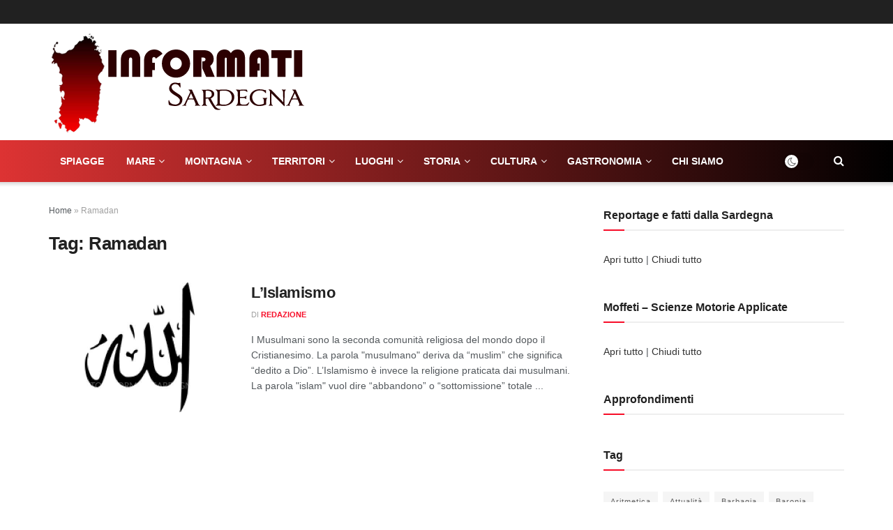

--- FILE ---
content_type: text/html; charset=UTF-8
request_url: https://informati-sardegna.it/tag/ramadan/
body_size: 46700
content:
<!doctype html> <!--[if lt IE 7]><html class="no-js lt-ie9 lt-ie8 lt-ie7" lang="it-IT"> <![endif]--> <!--[if IE 7]><html class="no-js lt-ie9 lt-ie8" lang="it-IT"> <![endif]--> <!--[if IE 8]><html class="no-js lt-ie9" lang="it-IT"> <![endif]--> <!--[if IE 9]><html class="no-js lt-ie10" lang="it-IT"> <![endif]--> <!--[if gt IE 8]><!--><html class="no-js" lang="it-IT"> <!--<![endif]--><head><meta http-equiv="Content-Type" content="text/html; charset=UTF-8" /><meta name='viewport' content='width=device-width, initial-scale=1, user-scalable=yes' /><link rel="profile" href="http://gmpg.org/xfn/11" /><link rel="pingback" href="" /><meta name='robots' content='index, follow, max-image-preview:large, max-snippet:-1, max-video-preview:-1' /><style>img:is([sizes="auto" i], [sizes^="auto," i]) { contain-intrinsic-size: 3000px 1500px }</style><meta property="og:type" content="website"><meta property="og:title" content="L&#8217;Islamismo"><meta property="og:site_name" content="Informati Sardegna"><meta property="og:description" content="I Musulmani sono la seconda comunità religiosa del mondo dopo il Cristianesimo. La parola &quot;musulmano&quot; deriva da “muslim” che significa"><meta property="og:url" content="https://informati-sardegna.it/tag/ramadan"><meta property="og:locale" content="it_IT"><meta property="og:image" content="https://informati-sardegna.it/wp-content/uploads/Allah-in-arabo.jpg"><meta property="og:image:height" content="484"><meta property="og:image:width" content="712"><meta name="twitter:card" content="summary"><meta name="twitter:url" content="https://informati-sardegna.it/tag/ramadan"><meta name="twitter:title" content="L&#8217;Islamismo"><meta name="twitter:description" content="I Musulmani sono la seconda comunità religiosa del mondo dopo il Cristianesimo. La parola &quot;musulmano&quot; deriva da “muslim” che significa"><meta name="twitter:image:src" content="https://informati-sardegna.it/wp-content/uploads/Allah-in-arabo.jpg"><meta name="twitter:image:width" content="712"><meta name="twitter:image:height" content="484"> <script defer src="[data-uri]"></script> <script defer src="[data-uri]"></script> <title>Archivio Tag: Ramadan - Informati Sardegna</title><link rel="canonical" href="https://informati-sardegna.it/tag/ramadan/" /><meta property="og:locale" content="it_IT" /><meta property="og:type" content="article" /><meta property="og:title" content="Archivio Tag: Ramadan - Informati Sardegna" /><meta property="og:url" content="https://informati-sardegna.it/tag/ramadan/" /><meta property="og:site_name" content="Informati Sardegna" /><meta name="twitter:card" content="summary_large_image" /> <script type="application/ld+json" class="yoast-schema-graph">{"@context":"https://schema.org","@graph":[{"@type":"CollectionPage","@id":"https://informati-sardegna.it/tag/ramadan/","url":"https://informati-sardegna.it/tag/ramadan/","name":"Archivio Tag: Ramadan - Informati Sardegna","isPartOf":{"@id":"https://informati-sardegna.it/#website"},"primaryImageOfPage":{"@id":"https://informati-sardegna.it/tag/ramadan/#primaryimage"},"image":{"@id":"https://informati-sardegna.it/tag/ramadan/#primaryimage"},"thumbnailUrl":"https://informati-sardegna.it/wp-content/uploads/Allah-in-arabo.jpg","breadcrumb":{"@id":"https://informati-sardegna.it/tag/ramadan/#breadcrumb"},"inLanguage":"it-IT"},{"@type":"ImageObject","inLanguage":"it-IT","@id":"https://informati-sardegna.it/tag/ramadan/#primaryimage","url":"https://informati-sardegna.it/wp-content/uploads/Allah-in-arabo.jpg","contentUrl":"https://informati-sardegna.it/wp-content/uploads/Allah-in-arabo.jpg","width":712,"height":484,"caption":"Allah in arabo"},{"@type":"BreadcrumbList","@id":"https://informati-sardegna.it/tag/ramadan/#breadcrumb","itemListElement":[{"@type":"ListItem","position":1,"name":"Home","item":"https://informati-sardegna.it/"},{"@type":"ListItem","position":2,"name":"Ramadan"}]},{"@type":"WebSite","@id":"https://informati-sardegna.it/#website","url":"https://informati-sardegna.it/","name":"Informati Sardegna","description":"Portale di reportage sulla Sardegna","publisher":{"@id":"https://informati-sardegna.it/#organization"},"potentialAction":[{"@type":"SearchAction","target":{"@type":"EntryPoint","urlTemplate":"https://informati-sardegna.it/?s={search_term_string}"},"query-input":{"@type":"PropertyValueSpecification","valueRequired":true,"valueName":"search_term_string"}}],"inLanguage":"it-IT"},{"@type":"Organization","@id":"https://informati-sardegna.it/#organization","name":"Informati Sardegna - Portale di reportage sulla Sardegna","url":"https://informati-sardegna.it/","logo":{"@type":"ImageObject","inLanguage":"it-IT","@id":"https://informati-sardegna.it/#/schema/logo/image/","url":"https://informati-sardegna.it/wp-content/uploads/logo_informati-sardegna.png","contentUrl":"https://informati-sardegna.it/wp-content/uploads/logo_informati-sardegna.png","width":370,"height":150,"caption":"Informati Sardegna - Portale di reportage sulla Sardegna"},"image":{"@id":"https://informati-sardegna.it/#/schema/logo/image/"},"sameAs":["https://www.facebook.com/informatisardegna","https://www.youtube.com/@informatisardegna"]}]}</script> <link rel='dns-prefetch' href='//cdn.jsdelivr.net' /><link rel='dns-prefetch' href='//www.googletagmanager.com' /><link rel='dns-prefetch' href='//pagead2.googlesyndication.com' /><link rel="alternate" type="application/rss+xml" title="Informati Sardegna &raquo; Feed" href="https://informati-sardegna.it/feed/" /><link rel="alternate" type="application/rss+xml" title="Informati Sardegna &raquo; Ramadan Feed del tag" href="https://informati-sardegna.it/tag/ramadan/feed/" /> <script defer src="[data-uri]"></script> <style id='wp-emoji-styles-inline-css' type='text/css'>img.wp-smiley, img.emoji {
		display: inline !important;
		border: none !important;
		box-shadow: none !important;
		height: 1em !important;
		width: 1em !important;
		margin: 0 0.07em !important;
		vertical-align: -0.1em !important;
		background: none !important;
		padding: 0 !important;
	}</style><link rel='stylesheet' id='wp-block-library-css' href='https://informati-sardegna.it/wp-includes/css/dist/block-library/style.min.css?ver=6.8.3' type='text/css' media='all' /><style id='classic-theme-styles-inline-css' type='text/css'>/*! This file is auto-generated */
.wp-block-button__link{color:#fff;background-color:#32373c;border-radius:9999px;box-shadow:none;text-decoration:none;padding:calc(.667em + 2px) calc(1.333em + 2px);font-size:1.125em}.wp-block-file__button{background:#32373c;color:#fff;text-decoration:none}</style><style id='global-styles-inline-css' type='text/css'>:root{--wp--preset--aspect-ratio--square: 1;--wp--preset--aspect-ratio--4-3: 4/3;--wp--preset--aspect-ratio--3-4: 3/4;--wp--preset--aspect-ratio--3-2: 3/2;--wp--preset--aspect-ratio--2-3: 2/3;--wp--preset--aspect-ratio--16-9: 16/9;--wp--preset--aspect-ratio--9-16: 9/16;--wp--preset--color--black: #000000;--wp--preset--color--cyan-bluish-gray: #abb8c3;--wp--preset--color--white: #ffffff;--wp--preset--color--pale-pink: #f78da7;--wp--preset--color--vivid-red: #cf2e2e;--wp--preset--color--luminous-vivid-orange: #ff6900;--wp--preset--color--luminous-vivid-amber: #fcb900;--wp--preset--color--light-green-cyan: #7bdcb5;--wp--preset--color--vivid-green-cyan: #00d084;--wp--preset--color--pale-cyan-blue: #8ed1fc;--wp--preset--color--vivid-cyan-blue: #0693e3;--wp--preset--color--vivid-purple: #9b51e0;--wp--preset--gradient--vivid-cyan-blue-to-vivid-purple: linear-gradient(135deg,rgba(6,147,227,1) 0%,rgb(155,81,224) 100%);--wp--preset--gradient--light-green-cyan-to-vivid-green-cyan: linear-gradient(135deg,rgb(122,220,180) 0%,rgb(0,208,130) 100%);--wp--preset--gradient--luminous-vivid-amber-to-luminous-vivid-orange: linear-gradient(135deg,rgba(252,185,0,1) 0%,rgba(255,105,0,1) 100%);--wp--preset--gradient--luminous-vivid-orange-to-vivid-red: linear-gradient(135deg,rgba(255,105,0,1) 0%,rgb(207,46,46) 100%);--wp--preset--gradient--very-light-gray-to-cyan-bluish-gray: linear-gradient(135deg,rgb(238,238,238) 0%,rgb(169,184,195) 100%);--wp--preset--gradient--cool-to-warm-spectrum: linear-gradient(135deg,rgb(74,234,220) 0%,rgb(151,120,209) 20%,rgb(207,42,186) 40%,rgb(238,44,130) 60%,rgb(251,105,98) 80%,rgb(254,248,76) 100%);--wp--preset--gradient--blush-light-purple: linear-gradient(135deg,rgb(255,206,236) 0%,rgb(152,150,240) 100%);--wp--preset--gradient--blush-bordeaux: linear-gradient(135deg,rgb(254,205,165) 0%,rgb(254,45,45) 50%,rgb(107,0,62) 100%);--wp--preset--gradient--luminous-dusk: linear-gradient(135deg,rgb(255,203,112) 0%,rgb(199,81,192) 50%,rgb(65,88,208) 100%);--wp--preset--gradient--pale-ocean: linear-gradient(135deg,rgb(255,245,203) 0%,rgb(182,227,212) 50%,rgb(51,167,181) 100%);--wp--preset--gradient--electric-grass: linear-gradient(135deg,rgb(202,248,128) 0%,rgb(113,206,126) 100%);--wp--preset--gradient--midnight: linear-gradient(135deg,rgb(2,3,129) 0%,rgb(40,116,252) 100%);--wp--preset--font-size--small: 13px;--wp--preset--font-size--medium: 20px;--wp--preset--font-size--large: 36px;--wp--preset--font-size--x-large: 42px;--wp--preset--spacing--20: 0.44rem;--wp--preset--spacing--30: 0.67rem;--wp--preset--spacing--40: 1rem;--wp--preset--spacing--50: 1.5rem;--wp--preset--spacing--60: 2.25rem;--wp--preset--spacing--70: 3.38rem;--wp--preset--spacing--80: 5.06rem;--wp--preset--shadow--natural: 6px 6px 9px rgba(0, 0, 0, 0.2);--wp--preset--shadow--deep: 12px 12px 50px rgba(0, 0, 0, 0.4);--wp--preset--shadow--sharp: 6px 6px 0px rgba(0, 0, 0, 0.2);--wp--preset--shadow--outlined: 6px 6px 0px -3px rgba(255, 255, 255, 1), 6px 6px rgba(0, 0, 0, 1);--wp--preset--shadow--crisp: 6px 6px 0px rgba(0, 0, 0, 1);}:where(.is-layout-flex){gap: 0.5em;}:where(.is-layout-grid){gap: 0.5em;}body .is-layout-flex{display: flex;}.is-layout-flex{flex-wrap: wrap;align-items: center;}.is-layout-flex > :is(*, div){margin: 0;}body .is-layout-grid{display: grid;}.is-layout-grid > :is(*, div){margin: 0;}:where(.wp-block-columns.is-layout-flex){gap: 2em;}:where(.wp-block-columns.is-layout-grid){gap: 2em;}:where(.wp-block-post-template.is-layout-flex){gap: 1.25em;}:where(.wp-block-post-template.is-layout-grid){gap: 1.25em;}.has-black-color{color: var(--wp--preset--color--black) !important;}.has-cyan-bluish-gray-color{color: var(--wp--preset--color--cyan-bluish-gray) !important;}.has-white-color{color: var(--wp--preset--color--white) !important;}.has-pale-pink-color{color: var(--wp--preset--color--pale-pink) !important;}.has-vivid-red-color{color: var(--wp--preset--color--vivid-red) !important;}.has-luminous-vivid-orange-color{color: var(--wp--preset--color--luminous-vivid-orange) !important;}.has-luminous-vivid-amber-color{color: var(--wp--preset--color--luminous-vivid-amber) !important;}.has-light-green-cyan-color{color: var(--wp--preset--color--light-green-cyan) !important;}.has-vivid-green-cyan-color{color: var(--wp--preset--color--vivid-green-cyan) !important;}.has-pale-cyan-blue-color{color: var(--wp--preset--color--pale-cyan-blue) !important;}.has-vivid-cyan-blue-color{color: var(--wp--preset--color--vivid-cyan-blue) !important;}.has-vivid-purple-color{color: var(--wp--preset--color--vivid-purple) !important;}.has-black-background-color{background-color: var(--wp--preset--color--black) !important;}.has-cyan-bluish-gray-background-color{background-color: var(--wp--preset--color--cyan-bluish-gray) !important;}.has-white-background-color{background-color: var(--wp--preset--color--white) !important;}.has-pale-pink-background-color{background-color: var(--wp--preset--color--pale-pink) !important;}.has-vivid-red-background-color{background-color: var(--wp--preset--color--vivid-red) !important;}.has-luminous-vivid-orange-background-color{background-color: var(--wp--preset--color--luminous-vivid-orange) !important;}.has-luminous-vivid-amber-background-color{background-color: var(--wp--preset--color--luminous-vivid-amber) !important;}.has-light-green-cyan-background-color{background-color: var(--wp--preset--color--light-green-cyan) !important;}.has-vivid-green-cyan-background-color{background-color: var(--wp--preset--color--vivid-green-cyan) !important;}.has-pale-cyan-blue-background-color{background-color: var(--wp--preset--color--pale-cyan-blue) !important;}.has-vivid-cyan-blue-background-color{background-color: var(--wp--preset--color--vivid-cyan-blue) !important;}.has-vivid-purple-background-color{background-color: var(--wp--preset--color--vivid-purple) !important;}.has-black-border-color{border-color: var(--wp--preset--color--black) !important;}.has-cyan-bluish-gray-border-color{border-color: var(--wp--preset--color--cyan-bluish-gray) !important;}.has-white-border-color{border-color: var(--wp--preset--color--white) !important;}.has-pale-pink-border-color{border-color: var(--wp--preset--color--pale-pink) !important;}.has-vivid-red-border-color{border-color: var(--wp--preset--color--vivid-red) !important;}.has-luminous-vivid-orange-border-color{border-color: var(--wp--preset--color--luminous-vivid-orange) !important;}.has-luminous-vivid-amber-border-color{border-color: var(--wp--preset--color--luminous-vivid-amber) !important;}.has-light-green-cyan-border-color{border-color: var(--wp--preset--color--light-green-cyan) !important;}.has-vivid-green-cyan-border-color{border-color: var(--wp--preset--color--vivid-green-cyan) !important;}.has-pale-cyan-blue-border-color{border-color: var(--wp--preset--color--pale-cyan-blue) !important;}.has-vivid-cyan-blue-border-color{border-color: var(--wp--preset--color--vivid-cyan-blue) !important;}.has-vivid-purple-border-color{border-color: var(--wp--preset--color--vivid-purple) !important;}.has-vivid-cyan-blue-to-vivid-purple-gradient-background{background: var(--wp--preset--gradient--vivid-cyan-blue-to-vivid-purple) !important;}.has-light-green-cyan-to-vivid-green-cyan-gradient-background{background: var(--wp--preset--gradient--light-green-cyan-to-vivid-green-cyan) !important;}.has-luminous-vivid-amber-to-luminous-vivid-orange-gradient-background{background: var(--wp--preset--gradient--luminous-vivid-amber-to-luminous-vivid-orange) !important;}.has-luminous-vivid-orange-to-vivid-red-gradient-background{background: var(--wp--preset--gradient--luminous-vivid-orange-to-vivid-red) !important;}.has-very-light-gray-to-cyan-bluish-gray-gradient-background{background: var(--wp--preset--gradient--very-light-gray-to-cyan-bluish-gray) !important;}.has-cool-to-warm-spectrum-gradient-background{background: var(--wp--preset--gradient--cool-to-warm-spectrum) !important;}.has-blush-light-purple-gradient-background{background: var(--wp--preset--gradient--blush-light-purple) !important;}.has-blush-bordeaux-gradient-background{background: var(--wp--preset--gradient--blush-bordeaux) !important;}.has-luminous-dusk-gradient-background{background: var(--wp--preset--gradient--luminous-dusk) !important;}.has-pale-ocean-gradient-background{background: var(--wp--preset--gradient--pale-ocean) !important;}.has-electric-grass-gradient-background{background: var(--wp--preset--gradient--electric-grass) !important;}.has-midnight-gradient-background{background: var(--wp--preset--gradient--midnight) !important;}.has-small-font-size{font-size: var(--wp--preset--font-size--small) !important;}.has-medium-font-size{font-size: var(--wp--preset--font-size--medium) !important;}.has-large-font-size{font-size: var(--wp--preset--font-size--large) !important;}.has-x-large-font-size{font-size: var(--wp--preset--font-size--x-large) !important;}
:where(.wp-block-post-template.is-layout-flex){gap: 1.25em;}:where(.wp-block-post-template.is-layout-grid){gap: 1.25em;}
:where(.wp-block-columns.is-layout-flex){gap: 2em;}:where(.wp-block-columns.is-layout-grid){gap: 2em;}
:root :where(.wp-block-pullquote){font-size: 1.5em;line-height: 1.6;}</style><link rel='stylesheet' id='jnews-parent-style-css' href='https://informati-sardegna.it/wp-content/themes/jnews/style.css?ver=6.8.3' type='text/css' media='all' /><link rel='stylesheet' id='js_composer_front-css' href='https://informati-sardegna.it/wp-content/plugins/js_composer/assets/css/js_composer.min.css?ver=6.9.0' type='text/css' media='all' /><link rel='stylesheet' id='jnews-frontend-css' href='https://informati-sardegna.it/wp-content/themes/jnews/assets/dist/frontend.min.css?ver=1.0.0' type='text/css' media='all' /><link rel='stylesheet' id='jnews-js-composer-css' href='https://informati-sardegna.it/wp-content/cache/autoptimize/css/autoptimize_single_fc83441dd57e3efc19dde7715224aa04.css?ver=1.0.0' type='text/css' media='all' /><link rel='stylesheet' id='jnews-style-css' href='https://informati-sardegna.it/wp-content/themes/informati-sardegna/style.css?ver=1.0.0' type='text/css' media='all' /><link rel='stylesheet' id='jnews-darkmode-css' href='https://informati-sardegna.it/wp-content/cache/autoptimize/css/autoptimize_single_af8ab4860593a89a49ea44f852dadcd1.css?ver=1.0.0' type='text/css' media='all' /><link rel='stylesheet' id='dtree.css-css' href='https://informati-sardegna.it/wp-content/plugins/wp-dtree-30/wp-dtree.min.css?ver=4.4.5' type='text/css' media='all' /> <script defer id="image-watermark-no-right-click-js-before" src="[data-uri]"></script> <script defer type="text/javascript" src="https://informati-sardegna.it/wp-content/cache/autoptimize/js/autoptimize_single_957f12857c6fa2dce280f300cecb3f23.js?ver=2.0.3" id="image-watermark-no-right-click-js"></script> <script defer type="text/javascript" src="https://informati-sardegna.it/wp-includes/js/jquery/jquery.min.js?ver=3.7.1" id="jquery-core-js"></script> <script defer type="text/javascript" src="https://informati-sardegna.it/wp-includes/js/jquery/jquery-migrate.min.js?ver=3.4.1" id="jquery-migrate-js"></script> 
 <script defer type="text/javascript" src="https://www.googletagmanager.com/gtag/js?id=GT-M6PHHT5R" id="google_gtagjs-js"></script> <script defer id="google_gtagjs-js-after" src="[data-uri]"></script> <script defer id="dtree-js-extra" src="[data-uri]"></script> <script defer type="text/javascript" src="https://informati-sardegna.it/wp-content/plugins/wp-dtree-30/wp-dtree.min.js?ver=4.4.5" id="dtree-js"></script> <link rel="https://api.w.org/" href="https://informati-sardegna.it/wp-json/" /><link rel="alternate" title="JSON" type="application/json" href="https://informati-sardegna.it/wp-json/wp/v2/tags/461" /><link rel="EditURI" type="application/rsd+xml" title="RSD" href="https://informati-sardegna.it/xmlrpc.php?rsd" /><meta name="generator" content="WordPress 6.8.3" /><meta name="generator" content="Site Kit by Google 1.170.0" /> <script data-noptimize="1" data-cfasync="false" data-wpfc-render="false">(function () {
      var script = document.createElement("script");
      script.async = 1;
      script.src = 'https://emrld.cc/NDE4MTk3.js?t=418197';
      document.head.appendChild(script);
  })();</script> <meta name="google-adsense-platform-account" content="ca-host-pub-2644536267352236"><meta name="google-adsense-platform-domain" content="sitekit.withgoogle.com"><meta name="generator" content="Powered by WPBakery Page Builder - drag and drop page builder for WordPress."/>  <script type="text/javascript" async="async" src="https://pagead2.googlesyndication.com/pagead/js/adsbygoogle.js?client=ca-pub-2799529762325469&amp;host=ca-host-pub-2644536267352236" crossorigin="anonymous"></script> <link rel="icon" href="https://informati-sardegna.it/wp-content/uploads/favicon_informati-sardegna_300x300-250x250.png" sizes="32x32" /><link rel="icon" href="https://informati-sardegna.it/wp-content/uploads/favicon_informati-sardegna_300x300-250x250.png" sizes="192x192" /><link rel="apple-touch-icon" href="https://informati-sardegna.it/wp-content/uploads/favicon_informati-sardegna_300x300-250x250.png" /><meta name="msapplication-TileImage" content="https://informati-sardegna.it/wp-content/uploads/favicon_informati-sardegna_300x300.png" /><style id="jeg_dynamic_css" type="text/css" data-type="jeg_custom-css">.jeg_midbar { height : 167px; } .jeg_header .jeg_bottombar.jeg_navbar,.jeg_bottombar .jeg_nav_icon { height : 60px; } .jeg_header .jeg_bottombar.jeg_navbar, .jeg_header .jeg_bottombar .jeg_main_menu:not(.jeg_menu_style_1) > li > a, .jeg_header .jeg_bottombar .jeg_menu_style_1 > li, .jeg_header .jeg_bottombar .jeg_menu:not(.jeg_main_menu) > li > a { line-height : 60px; } .jeg_header .jeg_bottombar.jeg_navbar_wrapper:not(.jeg_navbar_boxed), .jeg_header .jeg_bottombar.jeg_navbar_boxed .jeg_nav_row { background : #dd3333; background: -moz-linear-gradient(90deg, #dd3333 0%, #000000 100%);background: -webkit-linear-gradient(90deg, #dd3333 0%, #000000 100%);background: -o-linear-gradient(90deg, #dd3333 0%, #000000 100%);background: -ms-linear-gradient(90deg, #dd3333 0%, #000000 100%);background: linear-gradient(90deg, #dd3333 0%, #000000 100%); } .jeg_header_sticky .jeg_navbar_wrapper:not(.jeg_navbar_boxed), .jeg_header_sticky .jeg_navbar_boxed .jeg_nav_row { background : #dd3333; } .jeg_mobile_midbar, .jeg_mobile_midbar.dark { background : #ffffff; } .jeg_nav_icon .jeg_mobile_toggle.toggle_btn { color : #000000; } .jeg_navbar_mobile_wrapper .jeg_nav_item a.jeg_mobile_toggle, .jeg_navbar_mobile_wrapper .dark .jeg_nav_item a.jeg_mobile_toggle { color : #000000; } .jeg_header .jeg_search_wrapper.search_icon .jeg_search_toggle { color : #ffffff; } .jeg_navbar_mobile .jeg_search_wrapper .jeg_search_toggle, .jeg_navbar_mobile .dark .jeg_search_wrapper .jeg_search_toggle { color : #000000; } .jeg_header .jeg_menu.jeg_main_menu > li > a { color : #ffffff; } .jeg_header .jeg_menu_style_4 > li > a:hover, .jeg_header .jeg_menu_style_4 > li.sfHover > a, .jeg_header .jeg_menu_style_4 > li.current-menu-item > a, .jeg_header .jeg_menu_style_4 > li.current-menu-ancestor > a, .jeg_navbar_dark .jeg_menu_style_4 > li > a:hover, .jeg_navbar_dark .jeg_menu_style_4 > li.sfHover > a, .jeg_navbar_dark .jeg_menu_style_4 > li.current-menu-item > a, .jeg_navbar_dark .jeg_menu_style_4 > li.current-menu-ancestor > a { background : #dd3333; } .jeg_navbar_wrapper .sf-arrows .sf-with-ul:after { color : #ffffff; } .jeg_navbar_wrapper .jeg_menu li > ul { background : #dd3333; } .jeg_navbar_wrapper .jeg_menu li > ul li > a { color : #ffffff; } .jeg_header .jeg_navbar_wrapper .jeg_menu li > ul li:hover > a, .jeg_header .jeg_navbar_wrapper .jeg_menu li > ul li.sfHover > a, .jeg_header .jeg_navbar_wrapper .jeg_menu li > ul li.current-menu-item > a, .jeg_header .jeg_navbar_wrapper .jeg_menu li > ul li.current-menu-ancestor > a, .jeg_header .jeg_navbar_wrapper .jeg_menu li > ul li:hover > .sf-with-ul:after, .jeg_header .jeg_navbar_wrapper .jeg_menu li > ul li.sfHover > .sf-with-ul:after, .jeg_header .jeg_navbar_wrapper .jeg_menu li > ul li.current-menu-item > .sf-with-ul:after, .jeg_header .jeg_navbar_wrapper .jeg_menu li > ul li.current-menu-ancestor > .sf-with-ul:after { color : #ffffff; } .jeg_megamenu .sub-menu .newsfeed_overlay { background-color : #ffffff; } .jeg_footer_bottom a,.jeg_footer.dark .jeg_footer_bottom a,.jeg_footer_secondary a,.jeg_footer.dark .jeg_footer_secondary a,.jeg_footer_sidecontent .jeg_footer_primary a,.jeg_footer_sidecontent.dark .jeg_footer_primary a { color : #dd3333; }</style><style type="text/css">.no_thumbnail .jeg_thumb,
					.thumbnail-container.no_thumbnail {
					    display: none !important;
					}
					.jeg_search_result .jeg_pl_xs_3.no_thumbnail .jeg_postblock_content,
					.jeg_sidefeed .jeg_pl_xs_3.no_thumbnail .jeg_postblock_content,
					.jeg_pl_sm.no_thumbnail .jeg_postblock_content {
					    margin-left: 0;
					}
					.jeg_postblock_11 .no_thumbnail .jeg_postblock_content,
					.jeg_postblock_12 .no_thumbnail .jeg_postblock_content,
					.jeg_postblock_12.jeg_col_3o3 .no_thumbnail .jeg_postblock_content  {
					    margin-top: 0;
					}
					.jeg_postblock_15 .jeg_pl_md_box.no_thumbnail .jeg_postblock_content,
					.jeg_postblock_19 .jeg_pl_md_box.no_thumbnail .jeg_postblock_content,
					.jeg_postblock_24 .jeg_pl_md_box.no_thumbnail .jeg_postblock_content,
					.jeg_sidefeed .jeg_pl_md_box .jeg_postblock_content {
					    position: relative;
					}
					.jeg_postblock_carousel_2 .no_thumbnail .jeg_post_title a,
					.jeg_postblock_carousel_2 .no_thumbnail .jeg_post_title a:hover,
					.jeg_postblock_carousel_2 .no_thumbnail .jeg_post_meta .fa {
					    color: #212121 !important;
					} 
					.jnews-dark-mode .jeg_postblock_carousel_2 .no_thumbnail .jeg_post_title a,
					.jnews-dark-mode .jeg_postblock_carousel_2 .no_thumbnail .jeg_post_title a:hover,
					.jnews-dark-mode .jeg_postblock_carousel_2 .no_thumbnail .jeg_post_meta .fa {
					    color: #fff !important;
					}</style><style type="text/css" id="wp-custom-css">.jeg_header .jeg_bottombar.jeg_navbar_wrapper:not(.jeg_navbar_boxed), .jeg_header .jeg_bottombar.jeg_navbar_boxed .jeg_nav_row {
  z-index: 100;
}
.jeg_megamenu .sub-menu, .sub-menu.force-show {
  background: #dd3333;
}
.jeg_post_title a {
}
.jeg_menu .jnews-edit-post, .jnews-edit-post {
  display: none;
}
.dtree a {
  color: #333;
}
.dtree a:hover {
  color: red;
}
.dtree a.nodeSel {
  color: red;
	font-weight: bold;
}
.popularpost_meta {
  font-size: 300px;
  text-transform: uppercase;
  color: #a0a0a0;
  visibility: hidden;
}
.socials_widget.nobg a .fa {
  font-size: 26px;
  width: auto;
  height: auto;
  line-height: inherit;
  background: transparent !important;
}
.top-random-headline .jeg_post_title a {
    display: block;
    text-align: center;
    font-size: 4rem;         
    max-width: 300px;       
    margin: 40px auto 20px;   
    font-weight: 300;         
    line-height: 1.1;         
    letter-spacing: -0.03em; 
    text-transform: none;
    font-family: "Arial", sans-serif;
    color: #000000 !important;
}
@media (max-width: 768px) {
    .top-random-headline .jeg_post_title a {
        font-size: 5rem;
        line-height: 1.2;
        max-width: 90%;
    }
}
.home .jeg_slider_wrapper .jeg_post_title a,
.home .jeg_slider_2 .jeg_post_title a,
.home .jnews_slider_2 .jeg_post_title a {
    color: #ffffff !important;
}
/* TEST PER FORZARE QUALSIASI TITOLO DELLA PAGINA */
.big-headline h1,
.big-headline h1 a,
.big-headline [class*="title"],
.big-headline .jeg_post_title,
.big-headline .jeg_post_title a,
.big-headline .page_title,
.big-headline .page_title a,
.big-headline .entry-title,
.big-headline .entry-title a {
    font-size: 5rem !important;
    color: #000 !important;
    font-weight: 900 !important;
    text-align: center !important;
    display: block !important;
}
/* Ingrandisce il titolo H1 nella riga con classe personalizzata */
.top-headline-row .page-title,
.top-headline-row .entry-title,
.top-headline-row .jeg_post_title {
    font-size: 30px !important;
    font-weight: 900 !important;
    line-height: 1.1 !important;
    margin-bottom: 20px !important;
}

/* Mobile: più piccolo per evitare tagli */
@media (max-width: 767px) {
    .top-headline-row .page-title,
    .top-headline-row .entry-title,
    .top-headline-row .jeg_post_title {
        font-size: 36px !important;
    }
}
/* Titolo più piccolo nei box con immagine di sfondo */
.hero-bg-title-small .jeg_post_title,
.hero-bg-title-small .jeg_post_title a {
    font-size: 32px !important;   /* desktop */
    line-height: 1.2 !important;
    font-weight: 700 !important;
}

/* Tablet */
@media (max-width: 1024px) {
    .hero-bg-title-small .jeg_post_title,
    .hero-bg-title-small .jeg_post_title a {
        font-size: 26px !important;
    }
}

/* Mobile */
@media (max-width: 767px) {
    .hero-bg-title-small .jeg_post_title,
    .hero-bg-title-small .jeg_post_title a {
        font-size: 50px !important;
    }
	.btn-approfondimenti a,
.btn-approfondimenti {
  color: #ffffff !important;
  font-weight: 900 !important;
}
@media (max-width: 768px) {
  .jeg_slider_type_2 .jeg_post_title,
  .jeg_slider_type_2 .jeg_post_title a,
  .jeg_slider_type_2 .jeg_hero_title,
  .jeg_slider_type_2 .jeg_hero_title a {
    font-size: 26px !important;
    line-height: 1.15 !important;
  }
}</style><noscript><style>.wpb_animate_when_almost_visible { opacity: 1; }</style></noscript> <script defer src="https://www.googletagmanager.com/gtag/js?id=G-YCM5VYWVCY"></script> <script>window.dataLayer = window.dataLayer || [];
  function gtag(){dataLayer.push(arguments);}
  gtag('js', new Date());
  gtag('config', 'G-YCM5VYWVCY');
<script async src="https://pagead2.googlesyndication.com/pagead/js/adsbygoogle.js?client=ca-pub-2799529762325469" crossorigin="anonymous"></script>  <script defer src="https://www.googletagmanager.com/gtag/js?id=G-MYQC93ZXZ8"></script> <script defer src="[data-uri]"></script> </head><body class="archive tag tag-ramadan tag-461 wp-embed-responsive wp-theme-jnews wp-child-theme-informati-sardegna jeg_toggle_light jnews jsc_normal wpb-js-composer js-comp-ver-6.9.0 vc_responsive"><div class="jeg_ad jeg_ad_top jnews_header_top_ads"><div class='ads-wrapper  '></div></div><div class="jeg_viewport"><div class="jeg_header_wrapper"><div class="jeg_header_instagram_wrapper"></div><div class="jeg_header normal"><div class="jeg_topbar jeg_container dark"><div class="container"><div class="jeg_nav_row"><div class="jeg_nav_col jeg_nav_left  jeg_nav_grow"><div class="item_wrap jeg_nav_alignleft"></div></div><div class="jeg_nav_col jeg_nav_center  jeg_nav_normal"><div class="item_wrap jeg_nav_aligncenter"></div></div><div class="jeg_nav_col jeg_nav_right  jeg_nav_normal"><div class="item_wrap jeg_nav_alignright"><div class="jeg_nav_item jeg_nav_html"></div></div></div></div></div></div><div class="jeg_midbar jeg_container normal"><div class="container"><div class="jeg_nav_row"><div class="jeg_nav_col jeg_nav_left jeg_nav_normal"><div class="item_wrap jeg_nav_alignleft"><div class="jeg_nav_item jeg_logo jeg_desktop_logo"><div class="site-title"> <a href="https://informati-sardegna.it/" style="padding: 50px 0px 50px 0px;"> <img class='jeg_logo_img' src="https://informati-sardegna.it/wp-content/uploads/logo_informati-sardegna.png" srcset="https://informati-sardegna.it/wp-content/uploads/logo_informati-sardegna.png 1x, https://informati-sardegna.it/wp-content/uploads/logo_informati-sardegna@2x.png 2x" alt="Informati Sardegna"data-light-src="https://informati-sardegna.it/wp-content/uploads/logo_informati-sardegna.png" data-light-srcset="https://informati-sardegna.it/wp-content/uploads/logo_informati-sardegna.png 1x, https://informati-sardegna.it/wp-content/uploads/logo_informati-sardegna@2x.png 2x" data-dark-src="https://informati-sardegna.it/wp-content/uploads/logo_informati-sardegna.png" data-dark-srcset="https://informati-sardegna.it/wp-content/uploads/logo_informati-sardegna.png 1x, https://informati-sardegna.it/wp-content/uploads/logo_informati-sardegna@2x.png 2x"> </a></div></div></div></div><div class="jeg_nav_col jeg_nav_center jeg_nav_normal"><div class="item_wrap jeg_nav_aligncenter"></div></div><div class="jeg_nav_col jeg_nav_right jeg_nav_grow"><div class="item_wrap jeg_nav_alignright"><div class="jeg_nav_item jeg_ad jeg_ad_top jnews_header_ads"><div class='ads-wrapper  '><div class="ads_google_ads"><style type='text/css' scoped>.adsslot_WtAlD13KgE{ width:728px !important; height:90px !important; }
@media (max-width:1199px) { .adsslot_WtAlD13KgE{ width:468px !important; height:60px !important; } }
@media (max-width:767px) { .adsslot_WtAlD13KgE{ width:320px !important; height:50px !important; } }</style><ins class="adsbygoogle adsslot_WtAlD13KgE" style="display:inline-block;" data-ad-client="ca-pub-2799529762325469" data-ad-slot="6261019969"></ins> <script async defer src='//pagead2.googlesyndication.com/pagead/js/adsbygoogle.js'></script> <script>(adsbygoogle = window.adsbygoogle || []).push({});</script> </div></div></div></div></div></div></div></div><div class="jeg_bottombar jeg_navbar jeg_container jeg_navbar_wrapper  jeg_navbar_shadow jeg_navbar_normal"><div class="container"><div class="jeg_nav_row"><div class="jeg_nav_col jeg_nav_left jeg_nav_grow"><div class="item_wrap jeg_nav_alignleft"><div class="jeg_nav_item jeg_main_menu_wrapper"><div class="jeg_mainmenu_wrap"><ul class="jeg_menu jeg_main_menu jeg_menu_style_4" data-animation="none"><li id="menu-item-19551" class="menu-item menu-item-type-post_type menu-item-object-page menu-item-19551 bgnav" data-item-row="default" ><a href="https://informati-sardegna.it/spiagge-della-sardegna/">SPIAGGE</a></li><li id="menu-item-1462" class="menu-item menu-item-type-taxonomy menu-item-object-category menu-item-1462 bgnav jeg_megamenu category_1" data-number="4"  data-item-row="default" ><a href="https://informati-sardegna.it/argomenti/mare-della-sardegna/">MARE</a><div class="sub-menu"><div class="jeg_newsfeed clearfix"><div class="jeg_newsfeed_subcat"><ul class="jeg_subcat_item"><li data-cat-id="272" class="active"><a href="https://informati-sardegna.it/argomenti/mare-della-sardegna/">Tutti</a></li><li data-cat-id="1988" class=""><a href="https://informati-sardegna.it/argomenti/mare-della-sardegna/aree-protette-di-mare/">Aree protette di mare</a></li><li data-cat-id="2053" class=""><a href="https://informati-sardegna.it/argomenti/mare-della-sardegna/grotte-di-mare-della-sardegna/">Grotte di mare</a></li><li data-cat-id="2048" class=""><a href="https://informati-sardegna.it/argomenti/mare-della-sardegna/isole-minori-sardegna/">Isole minori della Sardegna</a></li><li data-cat-id="2050" class=""><a href="https://informati-sardegna.it/argomenti/mare-della-sardegna/itinerari-costieri-della-sardegna/">Itinerari costieri</a></li><li data-cat-id="2047" class=""><a href="https://informati-sardegna.it/argomenti/mare-della-sardegna/mare-di-storia-della-sardegna/">Mare di storia</a></li><li data-cat-id="1989" class=""><a href="https://informati-sardegna.it/argomenti/mare-della-sardegna/mari-identitari-della-sardegna/">Mari identitari</a></li><li data-cat-id="2046" class=""><a href="https://informati-sardegna.it/argomenti/mare-della-sardegna/punti-panoramici-costieri/">Punti panoramici costieri</a></li><li data-cat-id="2049" class=""><a href="https://informati-sardegna.it/argomenti/mare-della-sardegna/scogliere-della-sardegna/">Scogliere</a></li><li data-cat-id="2051" class=""><a href="https://informati-sardegna.it/argomenti/mare-della-sardegna/villaggi-di-pescatori-della-sardegna/">Villaggi di pescatori</a></li></ul></div><div class="jeg_newsfeed_list"><div data-cat-id="272" data-load-status="loaded" class="jeg_newsfeed_container with_subcat"><div class="newsfeed_carousel"><div class="jeg_newsfeed_item "><div class="jeg_thumb"> <a href="https://informati-sardegna.it/mare-della-sardegna/isole-minori-sardegna/isola-dellasinara/"><div class="thumbnail-container size-500 "><img width="360" height="180" src="https://informati-sardegna.it/wp-content/themes/jnews/assets/img/jeg-empty.png" class="attachment-jnews-360x180 size-jnews-360x180 owl-lazy lazyload wp-post-image" alt="Parco Naturale dell&#039;Asinara. Porto Torres" decoding="async" fetchpriority="high" sizes="(max-width: 360px) 100vw, 360px" data-src="https://informati-sardegna.it/wp-content/uploads/B-66-360x180.jpg" /></div></a></div><h3 class="jeg_post_title"><a href="https://informati-sardegna.it/mare-della-sardegna/isole-minori-sardegna/isola-dellasinara/">Isola dell’Asinara: storia, natura e memoria di un luogo unico della Sardegna</a></h3></div><div class="jeg_newsfeed_item "><div class="jeg_thumb"> <a href="https://informati-sardegna.it/mare-della-sardegna/aree-protette-di-mare/capo-carbonara-2/"><div class="thumbnail-container size-500 "><img width="360" height="180" src="https://informati-sardegna.it/wp-content/themes/jnews/assets/img/jeg-empty.png" class="attachment-jnews-360x180 size-jnews-360x180 owl-lazy lazyload wp-post-image" alt="Capo Carbonara, area marina protetta tra relitti e biodiversità" decoding="async" sizes="(max-width: 360px) 100vw, 360px" data-src="https://informati-sardegna.it/wp-content/uploads/BAAAAAA-360x180.jpg" /></div></a></div><h3 class="jeg_post_title"><a href="https://informati-sardegna.it/mare-della-sardegna/aree-protette-di-mare/capo-carbonara-2/">Capo Carbonara, area marina protetta tra relitti e biodiversità</a></h3></div><div class="jeg_newsfeed_item "><div class="jeg_thumb"> <a href="https://informati-sardegna.it/mare-della-sardegna/aree-protette-di-mare/oasi-naturalistica-di-biderosa-natura-incontaminata-nel-golfo-di-orosei/"><div class="thumbnail-container size-500 "><img width="360" height="180" src="https://informati-sardegna.it/wp-content/themes/jnews/assets/img/jeg-empty.png" class="attachment-jnews-360x180 size-jnews-360x180 owl-lazy lazyload wp-post-image" alt="Oasi di Biderosa" decoding="async" sizes="(max-width: 360px) 100vw, 360px" data-src="https://informati-sardegna.it/wp-content/uploads/P-360x180.jpg" /></div></a></div><h3 class="jeg_post_title"><a href="https://informati-sardegna.it/mare-della-sardegna/aree-protette-di-mare/oasi-naturalistica-di-biderosa-natura-incontaminata-nel-golfo-di-orosei/">Oasi naturalistica di Biderosa: natura incontaminata nel Golfo di Orosei</a></h3></div><div class="jeg_newsfeed_item "><div class="jeg_thumb"> <a href="https://informati-sardegna.it/mare-della-sardegna/villaggi-di-pescatori-della-sardegna/porto-turistico-porto-ottiolu/"><div class="thumbnail-container size-500 "><img width="360" height="180" src="https://informati-sardegna.it/wp-content/themes/jnews/assets/img/jeg-empty.png" class="attachment-jnews-360x180 size-jnews-360x180 owl-lazy lazyload wp-post-image" alt="Marina di Porto Ottiolu" decoding="async" data-src="https://informati-sardegna.it/wp-content/uploads/Porto-Ottiolu-13-1-360x180.jpg" /></div></a></div><h3 class="jeg_post_title"><a href="https://informati-sardegna.it/mare-della-sardegna/villaggi-di-pescatori-della-sardegna/porto-turistico-porto-ottiolu/">Marina di Porto Ottiolu: ormeggi, servizi e passeggiate vista mare</a></h3></div></div></div><div class="newsfeed_overlay"><div class="preloader_type preloader_circle"><div class="newsfeed_preloader jeg_preloader dot"> <span></span><span></span><span></span></div><div class="newsfeed_preloader jeg_preloader circle"><div class="jnews_preloader_circle_outer"><div class="jnews_preloader_circle_inner"></div></div></div><div class="newsfeed_preloader jeg_preloader square"><div class="jeg_square"><div class="jeg_square_inner"></div></div></div></div></div></div></div></div></li><li id="menu-item-1460" class="menu-item menu-item-type-taxonomy menu-item-object-category menu-item-1460 bgnav jeg_megamenu category_1" data-number="4"  data-item-row="default" ><a href="https://informati-sardegna.it/argomenti/montagna-della-sardegna/">MONTAGNA</a><div class="sub-menu"><div class="jeg_newsfeed clearfix"><div class="jeg_newsfeed_subcat"><ul class="jeg_subcat_item"><li data-cat-id="356" class="active"><a href="https://informati-sardegna.it/argomenti/montagna-della-sardegna/">Tutti</a></li><li data-cat-id="2041" class=""><a href="https://informati-sardegna.it/argomenti/montagna-della-sardegna/aree-protette-montagna-della-sardegna/">Aree protette di montagna</a></li><li data-cat-id="609" class=""><a href="https://informati-sardegna.it/argomenti/montagna-della-sardegna/botanica-della-sardegna/">Botanica Sardegna</a></li><li data-cat-id="1936" class=""><a href="https://informati-sardegna.it/argomenti/montagna-della-sardegna/cascate-della-sardegna/">Cascate della Sardegna</a></li><li data-cat-id="2045" class=""><a href="https://informati-sardegna.it/argomenti/montagna-della-sardegna/fiumi-della-sardegna/">Fiumi della Sardegna</a></li><li data-cat-id="881" class=""><a href="https://informati-sardegna.it/argomenti/montagna-della-sardegna/foreste-della-sardegna/">Foreste della Sardegna</a></li><li data-cat-id="1952" class=""><a href="https://informati-sardegna.it/argomenti/montagna-della-sardegna/insetti-di-sardegna/">Insetti di Sardegna</a></li><li data-cat-id="2036" class=""><a href="https://informati-sardegna.it/argomenti/montagna-della-sardegna/passi-di-montagna-della-sardegna/">Passi di montagna</a></li><li data-cat-id="2058" class=""><a href="https://informati-sardegna.it/argomenti/montagna-della-sardegna/punti-panoramici-montani-della-sardegna/">Punti panoramici montani</a></li><li data-cat-id="1817" class=""><a href="https://informati-sardegna.it/argomenti/montagna-della-sardegna/tacchi-dogliastra/">Tacchi d'Ogliastra</a></li><li data-cat-id="1783" class=""><a href="https://informati-sardegna.it/argomenti/montagna-della-sardegna/trekking-in-sardegna/">Trekking in Sardegna</a></li></ul></div><div class="jeg_newsfeed_list"><div data-cat-id="356" data-load-status="loaded" class="jeg_newsfeed_container with_subcat"><div class="newsfeed_carousel"><div class="jeg_newsfeed_item "><div class="jeg_thumb"> <a href="https://informati-sardegna.it/montagna-della-sardegna/castagno-sardegna/"><div class="thumbnail-container size-500 "><img width="360" height="180" src="https://informati-sardegna.it/wp-content/themes/jnews/assets/img/jeg-empty.png" class="attachment-jnews-360x180 size-jnews-360x180 owl-lazy lazyload wp-post-image" alt="Castagno in Sardegna" decoding="async" sizes="(max-width: 360px) 100vw, 360px" data-src="https://informati-sardegna.it/wp-content/uploads/Foto-diSebastien-Bourguet-su-Unsplash-360x180.jpg" /></div></a></div><h3 class="jeg_post_title"><a href="https://informati-sardegna.it/montagna-della-sardegna/castagno-sardegna/">Il castagno in Sardegna: ruolo, crisi e rilancio</a></h3></div><div class="jeg_newsfeed_item "><div class="jeg_thumb"> <a href="https://informati-sardegna.it/montagna-della-sardegna/botanica-della-sardegna/iris-germanica-il-fiore-nobile-della-sardegna-tra-bellezza-e-biodiversita/"><div class="thumbnail-container size-500 "><img width="360" height="180" src="https://informati-sardegna.it/wp-content/themes/jnews/assets/img/jeg-empty.png" class="attachment-jnews-360x180 size-jnews-360x180 owl-lazy lazyload wp-post-image" alt="Iris germanica Sardegna" decoding="async" data-src="https://informati-sardegna.it/wp-content/uploads/Iris-Germanica-2-360x180.jpg" /></div></a></div><h3 class="jeg_post_title"><a href="https://informati-sardegna.it/montagna-della-sardegna/botanica-della-sardegna/iris-germanica-il-fiore-nobile-della-sardegna-tra-bellezza-e-biodiversita/">Iris germanica: il fiore nobile della Sardegna tra bellezza e biodiversità</a></h3></div><div class="jeg_newsfeed_item "><div class="jeg_thumb"> <a href="https://informati-sardegna.it/montagna-della-sardegna/botanica-della-sardegna/fiordaliso-frangiato-sardegna/"><div class="thumbnail-container size-500 "><img width="360" height="180" src="https://informati-sardegna.it/wp-content/themes/jnews/assets/img/jeg-empty.png" class="attachment-jnews-360x180 size-jnews-360x180 owl-lazy lazyload wp-post-image" alt="fiordaliso frangiato in Sardegna" decoding="async" data-src="https://informati-sardegna.it/wp-content/uploads/Primavera-170-1-360x180.jpg" /></div></a></div><h3 class="jeg_post_title"><a href="https://informati-sardegna.it/montagna-della-sardegna/botanica-della-sardegna/fiordaliso-frangiato-sardegna/">Fiordaliso frangiato: dove cresce in Sardegna e come riconoscerlo</a></h3></div><div class="jeg_newsfeed_item "><div class="jeg_thumb"> <a href="https://informati-sardegna.it/montagna-della-sardegna/botanica-della-sardegna/borragine-borago-officinalis-proprieta-usi-e-habitat-in-sardegna/"><div class="thumbnail-container size-500 "><img width="360" height="180" src="https://informati-sardegna.it/wp-content/themes/jnews/assets/img/jeg-empty.png" class="attachment-jnews-360x180 size-jnews-360x180 owl-lazy lazyload wp-post-image" alt="Borragine in fiore – Borago officinalis" decoding="async" sizes="(max-width: 360px) 100vw, 360px" data-src="https://informati-sardegna.it/wp-content/uploads/Foto-di-Kieran-Murphy-su-Unsplash-360x180.jpg" /></div></a></div><h3 class="jeg_post_title"><a href="https://informati-sardegna.it/montagna-della-sardegna/botanica-della-sardegna/borragine-borago-officinalis-proprieta-usi-e-habitat-in-sardegna/">Borragine (Borago officinalis): proprietà, usi e habitat in Sardegna</a></h3></div></div></div><div class="newsfeed_overlay"><div class="preloader_type preloader_circle"><div class="newsfeed_preloader jeg_preloader dot"> <span></span><span></span><span></span></div><div class="newsfeed_preloader jeg_preloader circle"><div class="jnews_preloader_circle_outer"><div class="jnews_preloader_circle_inner"></div></div></div><div class="newsfeed_preloader jeg_preloader square"><div class="jeg_square"><div class="jeg_square_inner"></div></div></div></div></div></div></div></div></li><li id="menu-item-1461" class="menu-item menu-item-type-taxonomy menu-item-object-category menu-item-1461 bgnav jeg_megamenu category_1" data-number="4"  data-item-row="default" ><a href="https://informati-sardegna.it/argomenti/localita-della-sardegna/">TERRITORI</a><div class="sub-menu"><div class="jeg_newsfeed clearfix"><div class="jeg_newsfeed_subcat"><ul class="jeg_subcat_item"><li data-cat-id="246" class="active"><a href="https://informati-sardegna.it/argomenti/localita-della-sardegna/">Tutti</a></li><li data-cat-id="1754" class=""><a href="https://informati-sardegna.it/argomenti/localita-della-sardegna/antichi-villaggi-sardegna/">Antichi villaggi</a></li><li data-cat-id="1216" class=""><a href="https://informati-sardegna.it/argomenti/localita-della-sardegna/borghi-autentici-sardegna/">Borghi Autentici</a></li><li data-cat-id="2143" class=""><a href="https://informati-sardegna.it/argomenti/localita-della-sardegna/campidano-sardegna/">Campidano</a></li><li data-cat-id="2080" class=""><a href="https://informati-sardegna.it/argomenti/localita-della-sardegna/capoluogo-della-sardegna/">Capoluogo della Sardegna</a></li><li data-cat-id="1225" class=""><a href="https://informati-sardegna.it/argomenti/localita-della-sardegna/citta-di-fondazione/">Città di fondazione</a></li><li data-cat-id="2060" class=""><a href="https://informati-sardegna.it/argomenti/localita-della-sardegna/citta-e-paesi-abbandonati/">Città e paesi abbandonati</a></li><li data-cat-id="2061" class=""><a href="https://informati-sardegna.it/argomenti/localita-della-sardegna/nuorese/">Nuorese</a></li><li data-cat-id="2069" class=""><a href="https://informati-sardegna.it/argomenti/localita-della-sardegna/sassarese/">Sassarese</a></li><li data-cat-id="2144" class=""><a href="https://informati-sardegna.it/argomenti/localita-della-sardegna/subregioni-della-sardegna/">Subregioni della Sardegna</a></li><li data-cat-id="1956" class=""><a href="https://informati-sardegna.it/argomenti/localita-della-sardegna/sud-sardegna/">Sud Sardegna</a></li></ul></div><div class="jeg_newsfeed_list"><div data-cat-id="246" data-load-status="loaded" class="jeg_newsfeed_container with_subcat"><div class="newsfeed_carousel"><div class="jeg_newsfeed_item "><div class="jeg_thumb"> <a href="https://informati-sardegna.it/localita-della-sardegna/subregioni-della-sardegna/montiferru/bonarcado-montiferru/"><div class="thumbnail-container size-500 "><img width="360" height="180" src="https://informati-sardegna.it/wp-content/themes/jnews/assets/img/jeg-empty.png" class="attachment-jnews-360x180 size-jnews-360x180 owl-lazy lazyload wp-post-image" alt="Bonarcado: storia, natura e spiritualità ai piedi del Montiferru" decoding="async" sizes="(max-width: 360px) 100vw, 360px" data-src="https://informati-sardegna.it/wp-content/uploads/BADD-360x180.jpg" /></div></a></div><h3 class="jeg_post_title"><a href="https://informati-sardegna.it/localita-della-sardegna/subregioni-della-sardegna/montiferru/bonarcado-montiferru/">Bonarcado: storia, natura e spiritualità ai piedi del Montiferru</a></h3></div><div class="jeg_newsfeed_item "><div class="jeg_thumb"> <a href="https://informati-sardegna.it/localita-della-sardegna/subregioni-della-sardegna/marmilla/ales-il-borgo-della-marmilla-storia-cultura-e-tradizioni/"><div class="thumbnail-container size-500 "><img width="360" height="180" src="https://informati-sardegna.it/wp-content/themes/jnews/assets/img/jeg-empty.png" class="attachment-jnews-360x180 size-jnews-360x180 owl-lazy lazyload wp-post-image" alt="Ales" decoding="async" sizes="(max-width: 360px) 100vw, 360px" data-src="https://informati-sardegna.it/wp-content/uploads/baa-1-360x180.jpg" /></div></a></div><h3 class="jeg_post_title"><a href="https://informati-sardegna.it/localita-della-sardegna/subregioni-della-sardegna/marmilla/ales-il-borgo-della-marmilla-storia-cultura-e-tradizioni/">Ales, il borgo della Marmilla: storia, cultura e tradizioni</a></h3></div><div class="jeg_newsfeed_item "><div class="jeg_thumb"> <a href="https://informati-sardegna.it/localita-della-sardegna/subregioni-della-sardegna/barbagia/borghi-sardegna-olzai-borgo-autentico-mulinu-vezzu/"><div class="thumbnail-container size-500 "><img width="360" height="180" src="https://informati-sardegna.it/wp-content/themes/jnews/assets/img/jeg-empty.png" class="attachment-jnews-360x180 size-jnews-360x180 owl-lazy lazyload wp-post-image" alt="Olzai. Chiesa parrocchiale di San Giovanni Battista" decoding="async" sizes="(max-width: 360px) 100vw, 360px" data-src="https://informati-sardegna.it/wp-content/uploads/AE-1-360x180.jpg" /></div></a></div><h3 class="jeg_post_title"><a href="https://informati-sardegna.it/localita-della-sardegna/subregioni-della-sardegna/barbagia/borghi-sardegna-olzai-borgo-autentico-mulinu-vezzu/">Olzai: borgo autentico della Barbagia tra storia, natura e tradizioni</a></h3></div><div class="jeg_newsfeed_item "><div class="jeg_thumb"> <a href="https://informati-sardegna.it/localita-della-sardegna/subregioni-della-sardegna/logudoro/ozieri-storia-paesaggio/"><div class="thumbnail-container size-500 "><img width="360" height="180" src="https://informati-sardegna.it/wp-content/themes/jnews/assets/img/jeg-empty.png" class="attachment-jnews-360x180 size-jnews-360x180 owl-lazy lazyload wp-post-image" alt="Ozieri, centro storico" decoding="async" sizes="(max-width: 360px) 100vw, 360px" data-src="https://informati-sardegna.it/wp-content/uploads/BBBBBBBBBBBBBBB-360x180.jpg" /></div></a></div><h3 class="jeg_post_title"><a href="https://informati-sardegna.it/localita-della-sardegna/subregioni-della-sardegna/logudoro/ozieri-storia-paesaggio/">Ozieri tra storia e paesaggio: viaggio nel cuore del Logudoro</a></h3></div></div></div><div class="newsfeed_overlay"><div class="preloader_type preloader_circle"><div class="newsfeed_preloader jeg_preloader dot"> <span></span><span></span><span></span></div><div class="newsfeed_preloader jeg_preloader circle"><div class="jnews_preloader_circle_outer"><div class="jnews_preloader_circle_inner"></div></div></div><div class="newsfeed_preloader jeg_preloader square"><div class="jeg_square"><div class="jeg_square_inner"></div></div></div></div></div></div></div></div></li><li id="menu-item-2497" class="menu-item menu-item-type-taxonomy menu-item-object-category menu-item-2497 bgnav jeg_megamenu category_1" data-number="4"  data-item-row="default" ><a href="https://informati-sardegna.it/argomenti/luoghi-della-sardegna/">LUOGHI</a><div class="sub-menu"><div class="jeg_newsfeed clearfix"><div class="jeg_newsfeed_subcat"><ul class="jeg_subcat_item"><li data-cat-id="422" class="active"><a href="https://informati-sardegna.it/argomenti/luoghi-della-sardegna/">Tutti</a></li><li data-cat-id="1984" class=""><a href="https://informati-sardegna.it/argomenti/luoghi-della-sardegna/aree-umide-luoghi/">Aree umide</a></li><li data-cat-id="2005" class=""><a href="https://informati-sardegna.it/argomenti/luoghi-della-sardegna/carceri-storiche-della-sardegna/">Carceri storiche</a></li><li data-cat-id="1939" class=""><a href="https://informati-sardegna.it/argomenti/luoghi-della-sardegna/geografia-della-sardegna/">Geografia della Sardegna</a></li><li data-cat-id="1957" class=""><a href="https://informati-sardegna.it/argomenti/luoghi-della-sardegna/giardini-pubblici-sardegna/">Giardini pubblici</a></li><li data-cat-id="2023" class=""><a href="https://informati-sardegna.it/argomenti/luoghi-della-sardegna/luoghi-di-preghiera/">Luoghi di preghiera</a></li><li data-cat-id="1987" class=""><a href="https://informati-sardegna.it/argomenti/luoghi-della-sardegna/luoghi-identitari/">Luoghi identitari</a></li><li data-cat-id="863" class=""><a href="https://informati-sardegna.it/argomenti/luoghi-della-sardegna/monumenti-naturali-della-sardegna/">Monumenti naturali</a></li><li data-cat-id="1226" class=""><a href="https://informati-sardegna.it/argomenti/luoghi-della-sardegna/monumenti-storici-della-sardegna/">Monumenti storici</a></li><li data-cat-id="1958" class=""><a href="https://informati-sardegna.it/argomenti/luoghi-della-sardegna/opere-pubbliche/">Opere pubbliche</a></li><li data-cat-id="2022" class=""><a href="https://informati-sardegna.it/argomenti/luoghi-della-sardegna/parchi-termali/">Parchi termali</a></li><li data-cat-id="1998" class=""><a href="https://informati-sardegna.it/argomenti/luoghi-della-sardegna/quartieri-storici/">Quartieri storici</a></li><li data-cat-id="1820" class=""><a href="https://informati-sardegna.it/argomenti/luoghi-della-sardegna/rioni-identitari/">Rioni identitari</a></li><li data-cat-id="1277" class=""><a href="https://informati-sardegna.it/argomenti/luoghi-della-sardegna/ruderi-in-sardegna/">Ruderi in Sardegna</a></li><li data-cat-id="2004" class=""><a href="https://informati-sardegna.it/argomenti/luoghi-della-sardegna/siti-minerari/">Siti minerari</a></li><li data-cat-id="2001" class=""><a href="https://informati-sardegna.it/argomenti/luoghi-della-sardegna/subregioni-storiche/">Subregioni storiche</a></li><li data-cat-id="2013" class=""><a href="https://informati-sardegna.it/argomenti/luoghi-della-sardegna/teatri-storici/">Teatri storici</a></li><li data-cat-id="1991" class=""><a href="https://informati-sardegna.it/argomenti/luoghi-della-sardegna/territori/">Territori</a></li><li data-cat-id="2042" class=""><a href="https://informati-sardegna.it/argomenti/luoghi-della-sardegna/zone-di-pregio/">Zone di pregio</a></li></ul></div><div class="jeg_newsfeed_list"><div data-cat-id="422" data-load-status="loaded" class="jeg_newsfeed_container with_subcat"><div class="newsfeed_carousel"><div class="jeg_newsfeed_item "><div class="jeg_thumb"> <a href="https://informati-sardegna.it/luoghi-della-sardegna/geografia-della-sardegna/capoluoghi-province-storiche-sardegna/"><div class="thumbnail-container size-500 "><img width="360" height="180" src="https://informati-sardegna.it/wp-content/themes/jnews/assets/img/jeg-empty.png" class="attachment-jnews-360x180 size-jnews-360x180 owl-lazy lazyload wp-post-image" alt="capoluoghi delle province storiche della Sardegna" decoding="async" sizes="(max-width: 360px) 100vw, 360px" data-src="https://informati-sardegna.it/wp-content/uploads/ChatGPT-Image-27-dic-2025-20_52_47-360x180.png" /></div></a></div><h3 class="jeg_post_title"><a href="https://informati-sardegna.it/luoghi-della-sardegna/geografia-della-sardegna/capoluoghi-province-storiche-sardegna/">I capoluoghi delle province storiche della Sardegna: Cagliari, Sassari, Nuoro e Oristano</a></h3></div><div class="jeg_newsfeed_item "><div class="jeg_thumb"> <a href="https://informati-sardegna.it/luoghi-della-sardegna/luoghi-identitari/bastione-san-remy-cagliari/"><div class="thumbnail-container size-500 "><img width="360" height="180" src="https://informati-sardegna.it/wp-content/themes/jnews/assets/img/jeg-empty.png" class="attachment-jnews-360x180 size-jnews-360x180 owl-lazy lazyload wp-post-image" alt="Cagliari, Bastione San Remy" decoding="async" sizes="(max-width: 360px) 100vw, 360px" data-src="https://informati-sardegna.it/wp-content/uploads/AHSFDSHDGDD-360x180.jpg" /></div></a></div><h3 class="jeg_post_title"><a href="https://informati-sardegna.it/luoghi-della-sardegna/luoghi-identitari/bastione-san-remy-cagliari/">Bastione San Remy, la terrazza panoramica di Cagliari e punto d&#8217;ingresso al quartiere Castello</a></h3></div><div class="jeg_newsfeed_item "><div class="jeg_thumb"> <a href="https://informati-sardegna.it/luoghi-della-sardegna/giardini-pubblici-sardegna/orto-botanico-di-cagliari/"><div class="thumbnail-container size-500 "><img width="360" height="180" src="https://informati-sardegna.it/wp-content/themes/jnews/assets/img/jeg-empty.png" class="attachment-jnews-360x180 size-jnews-360x180 owl-lazy lazyload wp-post-image" alt="Piante del giardino scientifico" decoding="async" sizes="(max-width: 360px) 100vw, 360px" data-src="https://informati-sardegna.it/wp-content/uploads/AGAGA-2-360x180.jpg" /></div></a></div><h3 class="jeg_post_title"><a href="https://informati-sardegna.it/luoghi-della-sardegna/giardini-pubblici-sardegna/orto-botanico-di-cagliari/">Orto Botanico di Cagliari: natura e biodiversità nel cuore della città</a></h3></div><div class="jeg_newsfeed_item "><div class="jeg_thumb"> <a href="https://informati-sardegna.it/luoghi-della-sardegna/geografia-della-sardegna/fiume-temo-bosa/"><div class="thumbnail-container size-500 "><img width="360" height="180" src="https://informati-sardegna.it/wp-content/themes/jnews/assets/img/jeg-empty.png" class="attachment-jnews-360x180 size-jnews-360x180 owl-lazy lazyload wp-post-image" alt="Bosa e il fiume" decoding="async" sizes="(max-width: 360px) 100vw, 360px" data-src="https://informati-sardegna.it/wp-content/uploads/AHDGDGS-360x180.jpg" /></div></a></div><h3 class="jeg_post_title"><a href="https://informati-sardegna.it/luoghi-della-sardegna/geografia-della-sardegna/fiume-temo-bosa/">Temo: il cuore d&#8217;acqua della Sardegna e unico fiume navigabile dell&#8217;isola</a></h3></div></div></div><div class="newsfeed_overlay"><div class="preloader_type preloader_circle"><div class="newsfeed_preloader jeg_preloader dot"> <span></span><span></span><span></span></div><div class="newsfeed_preloader jeg_preloader circle"><div class="jnews_preloader_circle_outer"><div class="jnews_preloader_circle_inner"></div></div></div><div class="newsfeed_preloader jeg_preloader square"><div class="jeg_square"><div class="jeg_square_inner"></div></div></div></div></div></div></div></div></li><li id="menu-item-1459" class="menu-item menu-item-type-taxonomy menu-item-object-category menu-item-1459 bgnav jeg_megamenu category_1" data-number="4"  data-item-row="default" ><a href="https://informati-sardegna.it/argomenti/storia-2/">STORIA</a><div class="sub-menu"><div class="jeg_newsfeed clearfix"><div class="jeg_newsfeed_subcat"><ul class="jeg_subcat_item"><li data-cat-id="399" class="active"><a href="https://informati-sardegna.it/argomenti/storia-2/">Tutti</a></li><li data-cat-id="1951" class=""><a href="https://informati-sardegna.it/argomenti/storia-2/animali-sardi-estinti/">Animali sardi estinti</a></li><li data-cat-id="1876" class=""><a href="https://informati-sardegna.it/argomenti/storia-2/banditismo-sardo/">Banditismo sardo</a></li><li data-cat-id="1756" class=""><a href="https://informati-sardegna.it/argomenti/storia-2/castelli-della-sardegna/">Castelli della Sardegna</a></li><li data-cat-id="1997" class=""><a href="https://informati-sardegna.it/argomenti/storia-2/eta-giolittiana-in-sardegna/">Età Giolittiana</a></li><li data-cat-id="1702" class=""><a href="https://informati-sardegna.it/argomenti/storia-2/eta-nuragica/">Età Nuragica</a></li><li data-cat-id="1729" class=""><a href="https://informati-sardegna.it/argomenti/storia-2/fenicio-punico-sardegna/">Fenicio-punico</a></li><li data-cat-id="1542" class=""><a href="https://informati-sardegna.it/argomenti/storia-2/ferrovie-storiche-della-sardegna/">Ferrovie storiche della Sardegna</a></li><li data-cat-id="1935" class=""><a href="https://informati-sardegna.it/argomenti/storia-2/medioevo-sardo/">Medioevo sardo</a></li><li data-cat-id="1995" class=""><a href="https://informati-sardegna.it/argomenti/storia-2/preistoria-della-sardegna/">Preistoria della Sardegna</a></li><li data-cat-id="1705" class=""><a href="https://informati-sardegna.it/argomenti/storia-2/prenuragico-in-sardegna/">Prenuragico</a></li><li data-cat-id="1734" class=""><a href="https://informati-sardegna.it/argomenti/storia-2/prima-guerra-mondiale-in-sardegna/">Prima Guerra Mondiale in Sardegna</a></li><li data-cat-id="1947" class=""><a href="https://informati-sardegna.it/argomenti/storia-2/sardegna-romana/">Sardegna romana</a></li><li data-cat-id="1994" class=""><a href="https://informati-sardegna.it/argomenti/storia-2/sardegna-sabauda/">Sardegna sabauda</a></li><li data-cat-id="1946" class=""><a href="https://informati-sardegna.it/argomenti/storia-2/sardegna-vandalica/">Sardegna vandalica</a></li><li data-cat-id="1937" class=""><a href="https://informati-sardegna.it/argomenti/storia-2/seconda-guerra-mondiale-in-sardegna/">Seconda Guerra Mondiale in Sardegna</a></li><li data-cat-id="1999" class=""><a href="https://informati-sardegna.it/argomenti/storia-2/secondo-dopoguerra-in-sardegna/">Secondo dopoguerra in Sardegna</a></li><li data-cat-id="1748" class=""><a href="https://informati-sardegna.it/argomenti/storia-2/sessantotto-in-sardegna/">Sessantotto in Sardegna</a></li><li data-cat-id="1980" class=""><a href="https://informati-sardegna.it/argomenti/storia-2/storia-del-paesaggio-sardo/">Storia del paesaggio sardo</a></li><li data-cat-id="1986" class=""><a href="https://informati-sardegna.it/argomenti/storia-2/storia-della-sardegna/">Storia della Sardegna</a></li><li data-cat-id="1743" class=""><a href="https://informati-sardegna.it/argomenti/storia-2/ventennio-fascista-in-sardegna/">Ventennio fascista in Sardegna</a></li></ul></div><div class="jeg_newsfeed_list"><div data-cat-id="399" data-load-status="loaded" class="jeg_newsfeed_container with_subcat"><div class="newsfeed_carousel"><div class="jeg_newsfeed_item "><div class="jeg_thumb"> <a href="https://informati-sardegna.it/storia-2/medioevo-sardo/le-mura-storiche-di-alghero/"><div class="thumbnail-container size-500 "><img width="360" height="180" src="https://informati-sardegna.it/wp-content/themes/jnews/assets/img/jeg-empty.png" class="attachment-jnews-360x180 size-jnews-360x180 owl-lazy lazyload wp-post-image" alt="Le mura storiche di Alghero" decoding="async" sizes="(max-width: 360px) 100vw, 360px" data-src="https://informati-sardegna.it/wp-content/uploads/AHSGFSFAGA-360x180.jpg" /></div></a></div><h3 class="jeg_post_title"><a href="https://informati-sardegna.it/storia-2/medioevo-sardo/le-mura-storiche-di-alghero/">Le mura storiche di Alghero: il simbolo della città fortificata catalana</a></h3></div><div class="jeg_newsfeed_item "><div class="jeg_thumb"> <a href="https://informati-sardegna.it/storia-2/sardegna-romana/tibula-santa-teresa-di-gallura/"><div class="thumbnail-container size-500 "><img width="360" height="180" src="https://informati-sardegna.it/wp-content/themes/jnews/assets/img/jeg-empty.png" class="attachment-jnews-360x180 size-jnews-360x180 owl-lazy lazyload wp-post-image" alt="Ruderi dell&#039;antica città romana di Tibula" decoding="async" sizes="(max-width: 360px) 100vw, 360px" data-src="https://informati-sardegna.it/wp-content/uploads/AGSFDSJSA-360x180.jpg" /></div></a></div><h3 class="jeg_post_title"><a href="https://informati-sardegna.it/storia-2/sardegna-romana/tibula-santa-teresa-di-gallura/">Tibula: l’antica città romana alle origini di Santa Teresa di Gallura</a></h3></div><div class="jeg_newsfeed_item "><div class="jeg_thumb"> <a href="https://informati-sardegna.it/storia-2/medioevo-sardo/torre-argentina-di-bosa/"><div class="thumbnail-container size-500 "><img width="360" height="180" src="https://informati-sardegna.it/wp-content/themes/jnews/assets/img/jeg-empty.png" class="attachment-jnews-360x180 size-jnews-360x180 owl-lazy lazyload wp-post-image" alt="La Torre Argentina" decoding="async" sizes="(max-width: 360px) 100vw, 360px" data-src="https://informati-sardegna.it/wp-content/uploads/AKDHEGKAGBDKEBE-360x180.jpg" /></div></a></div><h3 class="jeg_post_title"><a href="https://informati-sardegna.it/storia-2/medioevo-sardo/torre-argentina-di-bosa/">Torre Argentina di Bosa: posizione e fascino della vedetta costiera sul mare di Sardegna</a></h3></div><div class="jeg_newsfeed_item "><div class="jeg_thumb"> <a href="https://informati-sardegna.it/storia-2/prenuragico-in-sardegna/domus-de-janas-di-balai-vicino/"><div class="thumbnail-container size-500 "><img width="360" height="180" src="https://informati-sardegna.it/wp-content/themes/jnews/assets/img/jeg-empty.png" class="attachment-jnews-360x180 size-jnews-360x180 owl-lazy lazyload wp-post-image" alt="Balai a mare, Porto Torres" decoding="async" sizes="(max-width: 360px) 100vw, 360px" data-src="https://informati-sardegna.it/wp-content/uploads/DSC_0126-1-360x180.jpg" /></div></a></div><h3 class="jeg_post_title"><a href="https://informati-sardegna.it/storia-2/prenuragico-in-sardegna/domus-de-janas-di-balai-vicino/">Domus de Janas di Balai Vicino, le case delle fate sul mare del Golfo dell’Asinara</a></h3></div></div></div><div class="newsfeed_overlay"><div class="preloader_type preloader_circle"><div class="newsfeed_preloader jeg_preloader dot"> <span></span><span></span><span></span></div><div class="newsfeed_preloader jeg_preloader circle"><div class="jnews_preloader_circle_outer"><div class="jnews_preloader_circle_inner"></div></div></div><div class="newsfeed_preloader jeg_preloader square"><div class="jeg_square"><div class="jeg_square_inner"></div></div></div></div></div></div></div></div></li><li id="menu-item-1458" class="menu-item menu-item-type-taxonomy menu-item-object-category menu-item-1458 bgnav jeg_megamenu category_1" data-number="4"  data-item-row="default" ><a href="https://informati-sardegna.it/argomenti/cultura-della-sardegna/">CULTURA</a><div class="sub-menu"><div class="jeg_newsfeed clearfix"><div class="jeg_newsfeed_subcat"><ul class="jeg_subcat_item"><li data-cat-id="172" class="active"><a href="https://informati-sardegna.it/argomenti/cultura-della-sardegna/">Tutti</a></li><li data-cat-id="868" class=""><a href="https://informati-sardegna.it/argomenti/cultura-della-sardegna/agroalimentare-sardo/">Agroalimentare sardo</a></li><li data-cat-id="1744" class=""><a href="https://informati-sardegna.it/argomenti/cultura-della-sardegna/allevamento-agricoltura-sardegna/">Allevamento e agricoltura</a></li><li data-cat-id="2007" class=""><a href="https://informati-sardegna.it/argomenti/cultura-della-sardegna/animali-della-sardegna/">Animali della Sardegna</a></li><li data-cat-id="1691" class=""><a href="https://informati-sardegna.it/argomenti/cultura-della-sardegna/architettura-della-sardegna/">Architettura della Sardegna</a></li><li data-cat-id="1981" class=""><a href="https://informati-sardegna.it/argomenti/cultura-della-sardegna/architettura-industriale-sardegna/">Architettura industriale della Sardegna</a></li><li data-cat-id="683" class=""><a href="https://informati-sardegna.it/argomenti/cultura-della-sardegna/artigianato-sardo/">Artigianato sardo</a></li><li data-cat-id="2010" class=""><a href="https://informati-sardegna.it/argomenti/cultura-della-sardegna/aziende-storiche-sardegna/">Aziende storiche della Sardegna</a></li><li data-cat-id="2021" class=""><a href="https://informati-sardegna.it/argomenti/cultura-della-sardegna/canti-popolari-sardi/">Canti popolari sardi</a></li><li data-cat-id="1945" class=""><a href="https://informati-sardegna.it/argomenti/cultura-della-sardegna/carnevali-di-sardegna/">Carnevali di Sardegna</a></li><li data-cat-id="2020" class=""><a href="https://informati-sardegna.it/argomenti/cultura-della-sardegna/ceramica-sarda/">Ceramica sarda</a></li><li data-cat-id="1317" class=""><a href="https://informati-sardegna.it/argomenti/cultura-della-sardegna/chiese-sardegna/">Chiese della Sardegna</a></li><li data-cat-id="1954" class=""><a href="https://informati-sardegna.it/argomenti/cultura-della-sardegna/costumi-sardi/">Costumi sardi</a></li><li data-cat-id="2012" class=""><a href="https://informati-sardegna.it/argomenti/cultura-della-sardegna/fontane-storiche/">Fontane storiche</a></li><li data-cat-id="2006" class=""><a href="https://informati-sardegna.it/argomenti/cultura-della-sardegna/letteratura-sarda/">Letteratura sarda</a></li><li data-cat-id="2014" class=""><a href="https://informati-sardegna.it/argomenti/cultura-della-sardegna/murales-di-sardegna/">Murales di Sardegna</a></li><li data-cat-id="2025" class=""><a href="https://informati-sardegna.it/argomenti/cultura-della-sardegna/musei-della-sardegna/">Musei della Sardegna</a></li><li data-cat-id="2026" class=""><a href="https://informati-sardegna.it/argomenti/cultura-della-sardegna/oreficeria-sarda/">Oreficeria</a></li><li data-cat-id="2034" class=""><a href="https://informati-sardegna.it/argomenti/cultura-della-sardegna/osservatori-e-centri-di-ricerca-sardegna/">Osservatori e Centri di Ricerca</a></li><li data-cat-id="2029" class=""><a href="https://informati-sardegna.it/argomenti/cultura-della-sardegna/sport-in-sardegna/">Sport in Sardegna</a></li><li data-cat-id="2024" class=""><a href="https://informati-sardegna.it/argomenti/cultura-della-sardegna/tradizioni-religiose-in-sardegna/">Tradizioni religiose</a></li><li data-cat-id="823" class=""><a href="https://informati-sardegna.it/argomenti/cultura-della-sardegna/turismo-in-sardegna/">Turismo in Sardegna</a></li><li data-cat-id="1747" class=""><a href="https://informati-sardegna.it/argomenti/cultura-della-sardegna/urbanistica-in-sardegna/">Urbanistica in Sardegna</a></li></ul></div><div class="jeg_newsfeed_list"><div data-cat-id="172" data-load-status="loaded" class="jeg_newsfeed_container with_subcat"><div class="newsfeed_carousel"><div class="jeg_newsfeed_item "><div class="jeg_thumb"> <a href="https://informati-sardegna.it/cultura-della-sardegna/sport-in-sardegna/giro-di-sardegna-storia-completa-della-corsa-ciclistica-dellisola/"><div class="thumbnail-container size-500 "><img width="360" height="180" src="https://informati-sardegna.it/wp-content/themes/jnews/assets/img/jeg-empty.png" class="attachment-jnews-360x180 size-jnews-360x180 owl-lazy lazyload wp-post-image" alt="Gimondi e Merckx scherzano prima della partenza di una tappa al Giro di Sardegna 1968" decoding="async" sizes="(max-width: 360px) 100vw, 360px" data-src="https://informati-sardegna.it/wp-content/uploads/GimondiMerckx_1968_Giro_di_Sardegna_Coloured-360x180.png" /></div></a></div><h3 class="jeg_post_title"><a href="https://informati-sardegna.it/cultura-della-sardegna/sport-in-sardegna/giro-di-sardegna-storia-completa-della-corsa-ciclistica-dellisola/">Giro di Sardegna: storia completa della corsa ciclistica dell’isola</a></h3></div><div class="jeg_newsfeed_item "><div class="jeg_thumb"> <a href="https://informati-sardegna.it/cultura-della-sardegna/architettura-della-sardegna/palazzo-comunale-di-cagliari/"><div class="thumbnail-container size-500 "><img width="360" height="180" src="https://informati-sardegna.it/wp-content/themes/jnews/assets/img/jeg-empty.png" class="attachment-jnews-360x180 size-jnews-360x180 owl-lazy lazyload wp-post-image" alt="Palazzo comunale di Cagliari" decoding="async" sizes="(max-width: 360px) 100vw, 360px" data-src="https://informati-sardegna.it/wp-content/uploads/AGAGSHS-360x180.jpg" /></div></a></div><h3 class="jeg_post_title"><a href="https://informati-sardegna.it/cultura-della-sardegna/architettura-della-sardegna/palazzo-comunale-di-cagliari/">Palazzo Comunale di Cagliari: storia e architettura dello storico municipio affacciato sul mare</a></h3></div><div class="jeg_newsfeed_item "><div class="jeg_thumb"> <a href="https://informati-sardegna.it/cultura-della-sardegna/chiese-sardegna/chiese-urbane-sardegna/chiese-storiche-di-cagliari/"><div class="thumbnail-container size-500 "><img width="360" height="180" src="https://informati-sardegna.it/wp-content/themes/jnews/assets/img/jeg-empty.png" class="attachment-jnews-360x180 size-jnews-360x180 owl-lazy lazyload wp-post-image" alt="Chiese storiche di Cagliari" decoding="async" sizes="(max-width: 360px) 100vw, 360px" data-src="https://informati-sardegna.it/wp-content/uploads/AGSDFSFS-360x180.jpg" /></div></a></div><h3 class="jeg_post_title"><a href="https://informati-sardegna.it/cultura-della-sardegna/chiese-sardegna/chiese-urbane-sardegna/chiese-storiche-di-cagliari/">Le chiese storiche di Cagliari: guida completa ai tesori sacri del capoluogo sardo</a></h3></div><div class="jeg_newsfeed_item "><div class="jeg_thumb"> <a href="https://informati-sardegna.it/cultura-della-sardegna/chiese-sardegna/chiese-campestri-sardegna/chiesa-santuario-san-salvatore-di-sinis/"><div class="thumbnail-container size-500 "><img width="360" height="180" src="https://informati-sardegna.it/wp-content/themes/jnews/assets/img/jeg-empty.png" class="attachment-jnews-360x180 size-jnews-360x180 owl-lazy lazyload wp-post-image" alt="Santuario nuragico di San Salvatore di Sinis" decoding="async" sizes="(max-width: 360px) 100vw, 360px" data-src="https://informati-sardegna.it/wp-content/uploads/AHDGDJKDGEKEHE-360x180.jpg" /></div></a></div><h3 class="jeg_post_title"><a href="https://informati-sardegna.it/cultura-della-sardegna/chiese-sardegna/chiese-campestri-sardegna/chiesa-santuario-san-salvatore-di-sinis/">Chiesa di San Salvatore di Sinis: storia, architettura e misteri del santuario ipogeo</a></h3></div></div></div><div class="newsfeed_overlay"><div class="preloader_type preloader_circle"><div class="newsfeed_preloader jeg_preloader dot"> <span></span><span></span><span></span></div><div class="newsfeed_preloader jeg_preloader circle"><div class="jnews_preloader_circle_outer"><div class="jnews_preloader_circle_inner"></div></div></div><div class="newsfeed_preloader jeg_preloader square"><div class="jeg_square"><div class="jeg_square_inner"></div></div></div></div></div></div></div></div></li><li id="menu-item-1463" class="menu-item menu-item-type-taxonomy menu-item-object-category menu-item-1463 bgnav jeg_megamenu category_1" data-number="4"  data-item-row="default" ><a href="https://informati-sardegna.it/argomenti/gastronomia-della-sardegna/">GASTRONOMIA</a><div class="sub-menu"><div class="jeg_newsfeed clearfix"><div class="jeg_newsfeed_subcat"><ul class="jeg_subcat_item"><li data-cat-id="231" class="active"><a href="https://informati-sardegna.it/argomenti/gastronomia-della-sardegna/">Tutti</a></li><li data-cat-id="2054" class=""><a href="https://informati-sardegna.it/argomenti/gastronomia-della-sardegna/alimenti-identitari/">Alimenti identitari</a></li><li data-cat-id="2055" class=""><a href="https://informati-sardegna.it/argomenti/gastronomia-della-sardegna/carni/">Carni</a></li><li data-cat-id="873" class=""><a href="https://informati-sardegna.it/argomenti/gastronomia-della-sardegna/condimenti/">Condimenti</a></li><li data-cat-id="872" class=""><a href="https://informati-sardegna.it/argomenti/gastronomia-della-sardegna/dolci-sardi/">Dolci sardi</a></li><li data-cat-id="871" class=""><a href="https://informati-sardegna.it/argomenti/gastronomia-della-sardegna/frutta-di-sardegna/">Frutta di Sardegna</a></li><li data-cat-id="1955" class=""><a href="https://informati-sardegna.it/argomenti/gastronomia-della-sardegna/gelati-della-sardegna/">Gelati della Sardegna</a></li><li data-cat-id="2031" class=""><a href="https://informati-sardegna.it/argomenti/gastronomia-della-sardegna/liquori-sardegna/">Liquori sardi</a></li><li data-cat-id="2039" class=""><a href="https://informati-sardegna.it/argomenti/gastronomia-della-sardegna/mieli-di-sardegna/">Mieli di Sardegna</a></li><li data-cat-id="2056" class=""><a href="https://informati-sardegna.it/argomenti/gastronomia-della-sardegna/pani-di-sardegna/">Pani di Sardegna</a></li><li data-cat-id="2035" class=""><a href="https://informati-sardegna.it/argomenti/gastronomia-della-sardegna/pasta-di-sardegna/">Pasta di Sardegna</a></li><li data-cat-id="2037" class=""><a href="https://informati-sardegna.it/argomenti/gastronomia-della-sardegna/piatti-poveri-sardegna/">Piatti poveri</a></li></ul></div><div class="jeg_newsfeed_list"><div data-cat-id="231" data-load-status="loaded" class="jeg_newsfeed_container with_subcat"><div class="newsfeed_carousel"><div class="jeg_newsfeed_item "><div class="jeg_thumb"> <a href="https://informati-sardegna.it/gastronomia-della-sardegna/mieli-di-sardegna/miele-di-asfodelo-sardegna/"><div class="thumbnail-container size-500 "><img width="360" height="180" src="https://informati-sardegna.it/wp-content/themes/jnews/assets/img/jeg-empty.png" class="attachment-jnews-360x180 size-jnews-360x180 owl-lazy lazyload wp-post-image" alt="Miele di asfodelo. Foto di Arwin Neil Baichoo su Unsplash" decoding="async" sizes="(max-width: 360px) 100vw, 360px" data-src="https://informati-sardegna.it/wp-content/uploads/Foto-di-Arwin-Neil-Baichoo-su-Unsplash-1-360x180.jpg" /></div></a></div><h3 class="jeg_post_title"><a href="https://informati-sardegna.it/gastronomia-della-sardegna/mieli-di-sardegna/miele-di-asfodelo-sardegna/">Miele di asfodelo in Sardegna: caratteristiche, proprietà e abbinamenti</a></h3></div><div class="jeg_newsfeed_item "><div class="jeg_thumb"> <a href="https://informati-sardegna.it/gastronomia-della-sardegna/piatti-poveri-sardegna/crisantemo-giallo-sardegna-uso-gastronomico/"><div class="thumbnail-container size-500 "><img width="360" height="180" src="https://informati-sardegna.it/wp-content/themes/jnews/assets/img/jeg-empty.png" class="attachment-jnews-360x180 size-jnews-360x180 owl-lazy lazyload wp-post-image" alt="Crisantemo selvatico" decoding="async" data-src="https://informati-sardegna.it/wp-content/uploads/DSC_5890-360x180.jpg" /></div></a></div><h3 class="jeg_post_title"><a href="https://informati-sardegna.it/gastronomia-della-sardegna/piatti-poveri-sardegna/crisantemo-giallo-sardegna-uso-gastronomico/">L’uso gastronomico del Crisantemo giallo in Sardegna</a></h3></div><div class="jeg_newsfeed_item "><div class="jeg_thumb"> <a href="https://informati-sardegna.it/gastronomia-della-sardegna/pasta-di-sardegna/filindeu-pasta-rara-nuoro/"><div class="thumbnail-container size-500 "><img width="360" height="180" src="https://informati-sardegna.it/wp-content/themes/jnews/assets/img/jeg-empty.png" class="attachment-jnews-360x180 size-jnews-360x180 owl-lazy lazyload wp-post-image" alt="Filindeu di Nuoro. Foto: Mauro Spanu" decoding="async" data-src="https://informati-sardegna.it/wp-content/uploads/pasta-197-1-360x180.jpg" /></div></a></div><h3 class="jeg_post_title"><a href="https://informati-sardegna.it/gastronomia-della-sardegna/pasta-di-sardegna/filindeu-pasta-rara-nuoro/">Il Filindeu: la pasta più rara del mondo nata a Nuoro</a></h3></div><div class="jeg_newsfeed_item "><div class="jeg_thumb"> <a href="https://informati-sardegna.it/gastronomia-della-sardegna/gelati-della-sardegna/cosa-e-il-gelato/"><div class="thumbnail-container size-500 "><img width="360" height="180" src="https://informati-sardegna.it/wp-content/themes/jnews/assets/img/jeg-empty.png" class="attachment-jnews-360x180 size-jnews-360x180 owl-lazy lazyload wp-post-image" alt="Foto di Lama Roscu su Unsplash" decoding="async" data-src="https://informati-sardegna.it/wp-content/uploads/Foto-di-Lama-Roscu-su-Unsplash-360x180.jpg" /></div></a></div><h3 class="jeg_post_title"><a href="https://informati-sardegna.it/gastronomia-della-sardegna/gelati-della-sardegna/cosa-e-il-gelato/">Cos’è il gelato artigianale: guida al dessert italiano cremoso e naturale</a></h3></div></div></div><div class="newsfeed_overlay"><div class="preloader_type preloader_circle"><div class="newsfeed_preloader jeg_preloader dot"> <span></span><span></span><span></span></div><div class="newsfeed_preloader jeg_preloader circle"><div class="jnews_preloader_circle_outer"><div class="jnews_preloader_circle_inner"></div></div></div><div class="newsfeed_preloader jeg_preloader square"><div class="jeg_square"><div class="jeg_square_inner"></div></div></div></div></div></div></div></div></li><li id="menu-item-13107" class="menu-item menu-item-type-post_type menu-item-object-page menu-item-13107 bgnav" data-item-row="default" ><a href="https://informati-sardegna.it/informati-sardegna-chi-siamo/">Chi siamo</a></li></ul></div></div></div></div><div class="jeg_nav_col jeg_nav_center jeg_nav_normal"><div class="item_wrap jeg_nav_aligncenter"></div></div><div class="jeg_nav_col jeg_nav_right jeg_nav_normal"><div class="item_wrap jeg_nav_alignright"><div class="jeg_nav_item jeg_dark_mode"> <label class="dark_mode_switch"> <input type="checkbox" class="jeg_dark_mode_toggle" > <span class="slider round"></span> </label></div><div class="jeg_nav_item jeg_search_wrapper search_icon jeg_search_popup_expand"> <a href="#" class="jeg_search_toggle"><i class="fa fa-search"></i></a><form action="https://informati-sardegna.it/" method="get" class="jeg_search_form" target="_top"> <input name="s" class="jeg_search_input" placeholder="Cerca... " type="text" value="" autocomplete="off"> <button aria-label="Search Button" type="submit" class="jeg_search_button btn"><i class="fa fa-search"></i></button></form><div class="jeg_search_result jeg_search_hide with_result"><div class="search-result-wrapper"></div><div class="search-link search-noresult"> Nessun risultato</div><div class="search-link search-all-button"> <i class="fa fa-search"></i> Vedi tutti i risultati</div></div></div></div></div></div></div></div></div></div><div class="jeg_header_sticky"><div class="sticky_blankspace"></div><div class="jeg_header normal"><div class="jeg_container"><div data-mode="scroll" class="jeg_stickybar jeg_navbar jeg_navbar_wrapper jeg_navbar_normal jeg_navbar_normal"><div class="container"><div class="jeg_nav_row"><div class="jeg_nav_col jeg_nav_left jeg_nav_grow"><div class="item_wrap jeg_nav_alignleft"><div class="jeg_nav_item jeg_main_menu_wrapper"><div class="jeg_mainmenu_wrap"><ul class="jeg_menu jeg_main_menu jeg_menu_style_4" data-animation="none"><li id="menu-item-19551" class="menu-item menu-item-type-post_type menu-item-object-page menu-item-19551 bgnav" data-item-row="default" ><a href="https://informati-sardegna.it/spiagge-della-sardegna/">SPIAGGE</a></li><li id="menu-item-1462" class="menu-item menu-item-type-taxonomy menu-item-object-category menu-item-1462 bgnav jeg_megamenu category_1" data-number="4"  data-item-row="default" ><a href="https://informati-sardegna.it/argomenti/mare-della-sardegna/">MARE</a><div class="sub-menu"><div class="jeg_newsfeed clearfix"><div class="jeg_newsfeed_subcat"><ul class="jeg_subcat_item"><li data-cat-id="272" class="active"><a href="https://informati-sardegna.it/argomenti/mare-della-sardegna/">Tutti</a></li><li data-cat-id="1988" class=""><a href="https://informati-sardegna.it/argomenti/mare-della-sardegna/aree-protette-di-mare/">Aree protette di mare</a></li><li data-cat-id="2053" class=""><a href="https://informati-sardegna.it/argomenti/mare-della-sardegna/grotte-di-mare-della-sardegna/">Grotte di mare</a></li><li data-cat-id="2048" class=""><a href="https://informati-sardegna.it/argomenti/mare-della-sardegna/isole-minori-sardegna/">Isole minori della Sardegna</a></li><li data-cat-id="2050" class=""><a href="https://informati-sardegna.it/argomenti/mare-della-sardegna/itinerari-costieri-della-sardegna/">Itinerari costieri</a></li><li data-cat-id="2047" class=""><a href="https://informati-sardegna.it/argomenti/mare-della-sardegna/mare-di-storia-della-sardegna/">Mare di storia</a></li><li data-cat-id="1989" class=""><a href="https://informati-sardegna.it/argomenti/mare-della-sardegna/mari-identitari-della-sardegna/">Mari identitari</a></li><li data-cat-id="2046" class=""><a href="https://informati-sardegna.it/argomenti/mare-della-sardegna/punti-panoramici-costieri/">Punti panoramici costieri</a></li><li data-cat-id="2049" class=""><a href="https://informati-sardegna.it/argomenti/mare-della-sardegna/scogliere-della-sardegna/">Scogliere</a></li><li data-cat-id="2051" class=""><a href="https://informati-sardegna.it/argomenti/mare-della-sardegna/villaggi-di-pescatori-della-sardegna/">Villaggi di pescatori</a></li></ul></div><div class="jeg_newsfeed_list"><div data-cat-id="272" data-load-status="loaded" class="jeg_newsfeed_container with_subcat"><div class="newsfeed_carousel"><div class="jeg_newsfeed_item "><div class="jeg_thumb"> <a href="https://informati-sardegna.it/mare-della-sardegna/isole-minori-sardegna/isola-dellasinara/"><div class="thumbnail-container size-500 "><img width="360" height="180" src="https://informati-sardegna.it/wp-content/themes/jnews/assets/img/jeg-empty.png" class="attachment-jnews-360x180 size-jnews-360x180 owl-lazy lazyload wp-post-image" alt="Parco Naturale dell&#039;Asinara. Porto Torres" decoding="async" fetchpriority="high" sizes="(max-width: 360px) 100vw, 360px" data-src="https://informati-sardegna.it/wp-content/uploads/B-66-360x180.jpg" /></div></a></div><h3 class="jeg_post_title"><a href="https://informati-sardegna.it/mare-della-sardegna/isole-minori-sardegna/isola-dellasinara/">Isola dell’Asinara: storia, natura e memoria di un luogo unico della Sardegna</a></h3></div><div class="jeg_newsfeed_item "><div class="jeg_thumb"> <a href="https://informati-sardegna.it/mare-della-sardegna/aree-protette-di-mare/capo-carbonara-2/"><div class="thumbnail-container size-500 "><img width="360" height="180" src="https://informati-sardegna.it/wp-content/themes/jnews/assets/img/jeg-empty.png" class="attachment-jnews-360x180 size-jnews-360x180 owl-lazy lazyload wp-post-image" alt="Capo Carbonara, area marina protetta tra relitti e biodiversità" decoding="async" sizes="(max-width: 360px) 100vw, 360px" data-src="https://informati-sardegna.it/wp-content/uploads/BAAAAAA-360x180.jpg" /></div></a></div><h3 class="jeg_post_title"><a href="https://informati-sardegna.it/mare-della-sardegna/aree-protette-di-mare/capo-carbonara-2/">Capo Carbonara, area marina protetta tra relitti e biodiversità</a></h3></div><div class="jeg_newsfeed_item "><div class="jeg_thumb"> <a href="https://informati-sardegna.it/mare-della-sardegna/aree-protette-di-mare/oasi-naturalistica-di-biderosa-natura-incontaminata-nel-golfo-di-orosei/"><div class="thumbnail-container size-500 "><img width="360" height="180" src="https://informati-sardegna.it/wp-content/themes/jnews/assets/img/jeg-empty.png" class="attachment-jnews-360x180 size-jnews-360x180 owl-lazy lazyload wp-post-image" alt="Oasi di Biderosa" decoding="async" sizes="(max-width: 360px) 100vw, 360px" data-src="https://informati-sardegna.it/wp-content/uploads/P-360x180.jpg" /></div></a></div><h3 class="jeg_post_title"><a href="https://informati-sardegna.it/mare-della-sardegna/aree-protette-di-mare/oasi-naturalistica-di-biderosa-natura-incontaminata-nel-golfo-di-orosei/">Oasi naturalistica di Biderosa: natura incontaminata nel Golfo di Orosei</a></h3></div><div class="jeg_newsfeed_item "><div class="jeg_thumb"> <a href="https://informati-sardegna.it/mare-della-sardegna/villaggi-di-pescatori-della-sardegna/porto-turistico-porto-ottiolu/"><div class="thumbnail-container size-500 "><img width="360" height="180" src="https://informati-sardegna.it/wp-content/themes/jnews/assets/img/jeg-empty.png" class="attachment-jnews-360x180 size-jnews-360x180 owl-lazy lazyload wp-post-image" alt="Marina di Porto Ottiolu" decoding="async" data-src="https://informati-sardegna.it/wp-content/uploads/Porto-Ottiolu-13-1-360x180.jpg" /></div></a></div><h3 class="jeg_post_title"><a href="https://informati-sardegna.it/mare-della-sardegna/villaggi-di-pescatori-della-sardegna/porto-turistico-porto-ottiolu/">Marina di Porto Ottiolu: ormeggi, servizi e passeggiate vista mare</a></h3></div></div></div><div class="newsfeed_overlay"><div class="preloader_type preloader_circle"><div class="newsfeed_preloader jeg_preloader dot"> <span></span><span></span><span></span></div><div class="newsfeed_preloader jeg_preloader circle"><div class="jnews_preloader_circle_outer"><div class="jnews_preloader_circle_inner"></div></div></div><div class="newsfeed_preloader jeg_preloader square"><div class="jeg_square"><div class="jeg_square_inner"></div></div></div></div></div></div></div></div></li><li id="menu-item-1460" class="menu-item menu-item-type-taxonomy menu-item-object-category menu-item-1460 bgnav jeg_megamenu category_1" data-number="4"  data-item-row="default" ><a href="https://informati-sardegna.it/argomenti/montagna-della-sardegna/">MONTAGNA</a><div class="sub-menu"><div class="jeg_newsfeed clearfix"><div class="jeg_newsfeed_subcat"><ul class="jeg_subcat_item"><li data-cat-id="356" class="active"><a href="https://informati-sardegna.it/argomenti/montagna-della-sardegna/">Tutti</a></li><li data-cat-id="2041" class=""><a href="https://informati-sardegna.it/argomenti/montagna-della-sardegna/aree-protette-montagna-della-sardegna/">Aree protette di montagna</a></li><li data-cat-id="609" class=""><a href="https://informati-sardegna.it/argomenti/montagna-della-sardegna/botanica-della-sardegna/">Botanica Sardegna</a></li><li data-cat-id="1936" class=""><a href="https://informati-sardegna.it/argomenti/montagna-della-sardegna/cascate-della-sardegna/">Cascate della Sardegna</a></li><li data-cat-id="2045" class=""><a href="https://informati-sardegna.it/argomenti/montagna-della-sardegna/fiumi-della-sardegna/">Fiumi della Sardegna</a></li><li data-cat-id="881" class=""><a href="https://informati-sardegna.it/argomenti/montagna-della-sardegna/foreste-della-sardegna/">Foreste della Sardegna</a></li><li data-cat-id="1952" class=""><a href="https://informati-sardegna.it/argomenti/montagna-della-sardegna/insetti-di-sardegna/">Insetti di Sardegna</a></li><li data-cat-id="2036" class=""><a href="https://informati-sardegna.it/argomenti/montagna-della-sardegna/passi-di-montagna-della-sardegna/">Passi di montagna</a></li><li data-cat-id="2058" class=""><a href="https://informati-sardegna.it/argomenti/montagna-della-sardegna/punti-panoramici-montani-della-sardegna/">Punti panoramici montani</a></li><li data-cat-id="1817" class=""><a href="https://informati-sardegna.it/argomenti/montagna-della-sardegna/tacchi-dogliastra/">Tacchi d'Ogliastra</a></li><li data-cat-id="1783" class=""><a href="https://informati-sardegna.it/argomenti/montagna-della-sardegna/trekking-in-sardegna/">Trekking in Sardegna</a></li></ul></div><div class="jeg_newsfeed_list"><div data-cat-id="356" data-load-status="loaded" class="jeg_newsfeed_container with_subcat"><div class="newsfeed_carousel"><div class="jeg_newsfeed_item "><div class="jeg_thumb"> <a href="https://informati-sardegna.it/montagna-della-sardegna/castagno-sardegna/"><div class="thumbnail-container size-500 "><img width="360" height="180" src="https://informati-sardegna.it/wp-content/themes/jnews/assets/img/jeg-empty.png" class="attachment-jnews-360x180 size-jnews-360x180 owl-lazy lazyload wp-post-image" alt="Castagno in Sardegna" decoding="async" sizes="(max-width: 360px) 100vw, 360px" data-src="https://informati-sardegna.it/wp-content/uploads/Foto-diSebastien-Bourguet-su-Unsplash-360x180.jpg" /></div></a></div><h3 class="jeg_post_title"><a href="https://informati-sardegna.it/montagna-della-sardegna/castagno-sardegna/">Il castagno in Sardegna: ruolo, crisi e rilancio</a></h3></div><div class="jeg_newsfeed_item "><div class="jeg_thumb"> <a href="https://informati-sardegna.it/montagna-della-sardegna/botanica-della-sardegna/iris-germanica-il-fiore-nobile-della-sardegna-tra-bellezza-e-biodiversita/"><div class="thumbnail-container size-500 "><img width="360" height="180" src="https://informati-sardegna.it/wp-content/themes/jnews/assets/img/jeg-empty.png" class="attachment-jnews-360x180 size-jnews-360x180 owl-lazy lazyload wp-post-image" alt="Iris germanica Sardegna" decoding="async" data-src="https://informati-sardegna.it/wp-content/uploads/Iris-Germanica-2-360x180.jpg" /></div></a></div><h3 class="jeg_post_title"><a href="https://informati-sardegna.it/montagna-della-sardegna/botanica-della-sardegna/iris-germanica-il-fiore-nobile-della-sardegna-tra-bellezza-e-biodiversita/">Iris germanica: il fiore nobile della Sardegna tra bellezza e biodiversità</a></h3></div><div class="jeg_newsfeed_item "><div class="jeg_thumb"> <a href="https://informati-sardegna.it/montagna-della-sardegna/botanica-della-sardegna/fiordaliso-frangiato-sardegna/"><div class="thumbnail-container size-500 "><img width="360" height="180" src="https://informati-sardegna.it/wp-content/themes/jnews/assets/img/jeg-empty.png" class="attachment-jnews-360x180 size-jnews-360x180 owl-lazy lazyload wp-post-image" alt="fiordaliso frangiato in Sardegna" decoding="async" data-src="https://informati-sardegna.it/wp-content/uploads/Primavera-170-1-360x180.jpg" /></div></a></div><h3 class="jeg_post_title"><a href="https://informati-sardegna.it/montagna-della-sardegna/botanica-della-sardegna/fiordaliso-frangiato-sardegna/">Fiordaliso frangiato: dove cresce in Sardegna e come riconoscerlo</a></h3></div><div class="jeg_newsfeed_item "><div class="jeg_thumb"> <a href="https://informati-sardegna.it/montagna-della-sardegna/botanica-della-sardegna/borragine-borago-officinalis-proprieta-usi-e-habitat-in-sardegna/"><div class="thumbnail-container size-500 "><img width="360" height="180" src="https://informati-sardegna.it/wp-content/themes/jnews/assets/img/jeg-empty.png" class="attachment-jnews-360x180 size-jnews-360x180 owl-lazy lazyload wp-post-image" alt="Borragine in fiore – Borago officinalis" decoding="async" sizes="(max-width: 360px) 100vw, 360px" data-src="https://informati-sardegna.it/wp-content/uploads/Foto-di-Kieran-Murphy-su-Unsplash-360x180.jpg" /></div></a></div><h3 class="jeg_post_title"><a href="https://informati-sardegna.it/montagna-della-sardegna/botanica-della-sardegna/borragine-borago-officinalis-proprieta-usi-e-habitat-in-sardegna/">Borragine (Borago officinalis): proprietà, usi e habitat in Sardegna</a></h3></div></div></div><div class="newsfeed_overlay"><div class="preloader_type preloader_circle"><div class="newsfeed_preloader jeg_preloader dot"> <span></span><span></span><span></span></div><div class="newsfeed_preloader jeg_preloader circle"><div class="jnews_preloader_circle_outer"><div class="jnews_preloader_circle_inner"></div></div></div><div class="newsfeed_preloader jeg_preloader square"><div class="jeg_square"><div class="jeg_square_inner"></div></div></div></div></div></div></div></div></li><li id="menu-item-1461" class="menu-item menu-item-type-taxonomy menu-item-object-category menu-item-1461 bgnav jeg_megamenu category_1" data-number="4"  data-item-row="default" ><a href="https://informati-sardegna.it/argomenti/localita-della-sardegna/">TERRITORI</a><div class="sub-menu"><div class="jeg_newsfeed clearfix"><div class="jeg_newsfeed_subcat"><ul class="jeg_subcat_item"><li data-cat-id="246" class="active"><a href="https://informati-sardegna.it/argomenti/localita-della-sardegna/">Tutti</a></li><li data-cat-id="1754" class=""><a href="https://informati-sardegna.it/argomenti/localita-della-sardegna/antichi-villaggi-sardegna/">Antichi villaggi</a></li><li data-cat-id="1216" class=""><a href="https://informati-sardegna.it/argomenti/localita-della-sardegna/borghi-autentici-sardegna/">Borghi Autentici</a></li><li data-cat-id="2143" class=""><a href="https://informati-sardegna.it/argomenti/localita-della-sardegna/campidano-sardegna/">Campidano</a></li><li data-cat-id="2080" class=""><a href="https://informati-sardegna.it/argomenti/localita-della-sardegna/capoluogo-della-sardegna/">Capoluogo della Sardegna</a></li><li data-cat-id="1225" class=""><a href="https://informati-sardegna.it/argomenti/localita-della-sardegna/citta-di-fondazione/">Città di fondazione</a></li><li data-cat-id="2060" class=""><a href="https://informati-sardegna.it/argomenti/localita-della-sardegna/citta-e-paesi-abbandonati/">Città e paesi abbandonati</a></li><li data-cat-id="2061" class=""><a href="https://informati-sardegna.it/argomenti/localita-della-sardegna/nuorese/">Nuorese</a></li><li data-cat-id="2069" class=""><a href="https://informati-sardegna.it/argomenti/localita-della-sardegna/sassarese/">Sassarese</a></li><li data-cat-id="2144" class=""><a href="https://informati-sardegna.it/argomenti/localita-della-sardegna/subregioni-della-sardegna/">Subregioni della Sardegna</a></li><li data-cat-id="1956" class=""><a href="https://informati-sardegna.it/argomenti/localita-della-sardegna/sud-sardegna/">Sud Sardegna</a></li></ul></div><div class="jeg_newsfeed_list"><div data-cat-id="246" data-load-status="loaded" class="jeg_newsfeed_container with_subcat"><div class="newsfeed_carousel"><div class="jeg_newsfeed_item "><div class="jeg_thumb"> <a href="https://informati-sardegna.it/localita-della-sardegna/subregioni-della-sardegna/montiferru/bonarcado-montiferru/"><div class="thumbnail-container size-500 "><img width="360" height="180" src="https://informati-sardegna.it/wp-content/themes/jnews/assets/img/jeg-empty.png" class="attachment-jnews-360x180 size-jnews-360x180 owl-lazy lazyload wp-post-image" alt="Bonarcado: storia, natura e spiritualità ai piedi del Montiferru" decoding="async" sizes="(max-width: 360px) 100vw, 360px" data-src="https://informati-sardegna.it/wp-content/uploads/BADD-360x180.jpg" /></div></a></div><h3 class="jeg_post_title"><a href="https://informati-sardegna.it/localita-della-sardegna/subregioni-della-sardegna/montiferru/bonarcado-montiferru/">Bonarcado: storia, natura e spiritualità ai piedi del Montiferru</a></h3></div><div class="jeg_newsfeed_item "><div class="jeg_thumb"> <a href="https://informati-sardegna.it/localita-della-sardegna/subregioni-della-sardegna/marmilla/ales-il-borgo-della-marmilla-storia-cultura-e-tradizioni/"><div class="thumbnail-container size-500 "><img width="360" height="180" src="https://informati-sardegna.it/wp-content/themes/jnews/assets/img/jeg-empty.png" class="attachment-jnews-360x180 size-jnews-360x180 owl-lazy lazyload wp-post-image" alt="Ales" decoding="async" sizes="(max-width: 360px) 100vw, 360px" data-src="https://informati-sardegna.it/wp-content/uploads/baa-1-360x180.jpg" /></div></a></div><h3 class="jeg_post_title"><a href="https://informati-sardegna.it/localita-della-sardegna/subregioni-della-sardegna/marmilla/ales-il-borgo-della-marmilla-storia-cultura-e-tradizioni/">Ales, il borgo della Marmilla: storia, cultura e tradizioni</a></h3></div><div class="jeg_newsfeed_item "><div class="jeg_thumb"> <a href="https://informati-sardegna.it/localita-della-sardegna/subregioni-della-sardegna/barbagia/borghi-sardegna-olzai-borgo-autentico-mulinu-vezzu/"><div class="thumbnail-container size-500 "><img width="360" height="180" src="https://informati-sardegna.it/wp-content/themes/jnews/assets/img/jeg-empty.png" class="attachment-jnews-360x180 size-jnews-360x180 owl-lazy lazyload wp-post-image" alt="Olzai. Chiesa parrocchiale di San Giovanni Battista" decoding="async" sizes="(max-width: 360px) 100vw, 360px" data-src="https://informati-sardegna.it/wp-content/uploads/AE-1-360x180.jpg" /></div></a></div><h3 class="jeg_post_title"><a href="https://informati-sardegna.it/localita-della-sardegna/subregioni-della-sardegna/barbagia/borghi-sardegna-olzai-borgo-autentico-mulinu-vezzu/">Olzai: borgo autentico della Barbagia tra storia, natura e tradizioni</a></h3></div><div class="jeg_newsfeed_item "><div class="jeg_thumb"> <a href="https://informati-sardegna.it/localita-della-sardegna/subregioni-della-sardegna/logudoro/ozieri-storia-paesaggio/"><div class="thumbnail-container size-500 "><img width="360" height="180" src="https://informati-sardegna.it/wp-content/themes/jnews/assets/img/jeg-empty.png" class="attachment-jnews-360x180 size-jnews-360x180 owl-lazy lazyload wp-post-image" alt="Ozieri, centro storico" decoding="async" sizes="(max-width: 360px) 100vw, 360px" data-src="https://informati-sardegna.it/wp-content/uploads/BBBBBBBBBBBBBBB-360x180.jpg" /></div></a></div><h3 class="jeg_post_title"><a href="https://informati-sardegna.it/localita-della-sardegna/subregioni-della-sardegna/logudoro/ozieri-storia-paesaggio/">Ozieri tra storia e paesaggio: viaggio nel cuore del Logudoro</a></h3></div></div></div><div class="newsfeed_overlay"><div class="preloader_type preloader_circle"><div class="newsfeed_preloader jeg_preloader dot"> <span></span><span></span><span></span></div><div class="newsfeed_preloader jeg_preloader circle"><div class="jnews_preloader_circle_outer"><div class="jnews_preloader_circle_inner"></div></div></div><div class="newsfeed_preloader jeg_preloader square"><div class="jeg_square"><div class="jeg_square_inner"></div></div></div></div></div></div></div></div></li><li id="menu-item-2497" class="menu-item menu-item-type-taxonomy menu-item-object-category menu-item-2497 bgnav jeg_megamenu category_1" data-number="4"  data-item-row="default" ><a href="https://informati-sardegna.it/argomenti/luoghi-della-sardegna/">LUOGHI</a><div class="sub-menu"><div class="jeg_newsfeed clearfix"><div class="jeg_newsfeed_subcat"><ul class="jeg_subcat_item"><li data-cat-id="422" class="active"><a href="https://informati-sardegna.it/argomenti/luoghi-della-sardegna/">Tutti</a></li><li data-cat-id="1984" class=""><a href="https://informati-sardegna.it/argomenti/luoghi-della-sardegna/aree-umide-luoghi/">Aree umide</a></li><li data-cat-id="2005" class=""><a href="https://informati-sardegna.it/argomenti/luoghi-della-sardegna/carceri-storiche-della-sardegna/">Carceri storiche</a></li><li data-cat-id="1939" class=""><a href="https://informati-sardegna.it/argomenti/luoghi-della-sardegna/geografia-della-sardegna/">Geografia della Sardegna</a></li><li data-cat-id="1957" class=""><a href="https://informati-sardegna.it/argomenti/luoghi-della-sardegna/giardini-pubblici-sardegna/">Giardini pubblici</a></li><li data-cat-id="2023" class=""><a href="https://informati-sardegna.it/argomenti/luoghi-della-sardegna/luoghi-di-preghiera/">Luoghi di preghiera</a></li><li data-cat-id="1987" class=""><a href="https://informati-sardegna.it/argomenti/luoghi-della-sardegna/luoghi-identitari/">Luoghi identitari</a></li><li data-cat-id="863" class=""><a href="https://informati-sardegna.it/argomenti/luoghi-della-sardegna/monumenti-naturali-della-sardegna/">Monumenti naturali</a></li><li data-cat-id="1226" class=""><a href="https://informati-sardegna.it/argomenti/luoghi-della-sardegna/monumenti-storici-della-sardegna/">Monumenti storici</a></li><li data-cat-id="1958" class=""><a href="https://informati-sardegna.it/argomenti/luoghi-della-sardegna/opere-pubbliche/">Opere pubbliche</a></li><li data-cat-id="2022" class=""><a href="https://informati-sardegna.it/argomenti/luoghi-della-sardegna/parchi-termali/">Parchi termali</a></li><li data-cat-id="1998" class=""><a href="https://informati-sardegna.it/argomenti/luoghi-della-sardegna/quartieri-storici/">Quartieri storici</a></li><li data-cat-id="1820" class=""><a href="https://informati-sardegna.it/argomenti/luoghi-della-sardegna/rioni-identitari/">Rioni identitari</a></li><li data-cat-id="1277" class=""><a href="https://informati-sardegna.it/argomenti/luoghi-della-sardegna/ruderi-in-sardegna/">Ruderi in Sardegna</a></li><li data-cat-id="2004" class=""><a href="https://informati-sardegna.it/argomenti/luoghi-della-sardegna/siti-minerari/">Siti minerari</a></li><li data-cat-id="2001" class=""><a href="https://informati-sardegna.it/argomenti/luoghi-della-sardegna/subregioni-storiche/">Subregioni storiche</a></li><li data-cat-id="2013" class=""><a href="https://informati-sardegna.it/argomenti/luoghi-della-sardegna/teatri-storici/">Teatri storici</a></li><li data-cat-id="1991" class=""><a href="https://informati-sardegna.it/argomenti/luoghi-della-sardegna/territori/">Territori</a></li><li data-cat-id="2042" class=""><a href="https://informati-sardegna.it/argomenti/luoghi-della-sardegna/zone-di-pregio/">Zone di pregio</a></li></ul></div><div class="jeg_newsfeed_list"><div data-cat-id="422" data-load-status="loaded" class="jeg_newsfeed_container with_subcat"><div class="newsfeed_carousel"><div class="jeg_newsfeed_item "><div class="jeg_thumb"> <a href="https://informati-sardegna.it/luoghi-della-sardegna/geografia-della-sardegna/capoluoghi-province-storiche-sardegna/"><div class="thumbnail-container size-500 "><img width="360" height="180" src="https://informati-sardegna.it/wp-content/themes/jnews/assets/img/jeg-empty.png" class="attachment-jnews-360x180 size-jnews-360x180 owl-lazy lazyload wp-post-image" alt="capoluoghi delle province storiche della Sardegna" decoding="async" sizes="(max-width: 360px) 100vw, 360px" data-src="https://informati-sardegna.it/wp-content/uploads/ChatGPT-Image-27-dic-2025-20_52_47-360x180.png" /></div></a></div><h3 class="jeg_post_title"><a href="https://informati-sardegna.it/luoghi-della-sardegna/geografia-della-sardegna/capoluoghi-province-storiche-sardegna/">I capoluoghi delle province storiche della Sardegna: Cagliari, Sassari, Nuoro e Oristano</a></h3></div><div class="jeg_newsfeed_item "><div class="jeg_thumb"> <a href="https://informati-sardegna.it/luoghi-della-sardegna/luoghi-identitari/bastione-san-remy-cagliari/"><div class="thumbnail-container size-500 "><img width="360" height="180" src="https://informati-sardegna.it/wp-content/themes/jnews/assets/img/jeg-empty.png" class="attachment-jnews-360x180 size-jnews-360x180 owl-lazy lazyload wp-post-image" alt="Cagliari, Bastione San Remy" decoding="async" sizes="(max-width: 360px) 100vw, 360px" data-src="https://informati-sardegna.it/wp-content/uploads/AHSFDSHDGDD-360x180.jpg" /></div></a></div><h3 class="jeg_post_title"><a href="https://informati-sardegna.it/luoghi-della-sardegna/luoghi-identitari/bastione-san-remy-cagliari/">Bastione San Remy, la terrazza panoramica di Cagliari e punto d&#8217;ingresso al quartiere Castello</a></h3></div><div class="jeg_newsfeed_item "><div class="jeg_thumb"> <a href="https://informati-sardegna.it/luoghi-della-sardegna/giardini-pubblici-sardegna/orto-botanico-di-cagliari/"><div class="thumbnail-container size-500 "><img width="360" height="180" src="https://informati-sardegna.it/wp-content/themes/jnews/assets/img/jeg-empty.png" class="attachment-jnews-360x180 size-jnews-360x180 owl-lazy lazyload wp-post-image" alt="Piante del giardino scientifico" decoding="async" sizes="(max-width: 360px) 100vw, 360px" data-src="https://informati-sardegna.it/wp-content/uploads/AGAGA-2-360x180.jpg" /></div></a></div><h3 class="jeg_post_title"><a href="https://informati-sardegna.it/luoghi-della-sardegna/giardini-pubblici-sardegna/orto-botanico-di-cagliari/">Orto Botanico di Cagliari: natura e biodiversità nel cuore della città</a></h3></div><div class="jeg_newsfeed_item "><div class="jeg_thumb"> <a href="https://informati-sardegna.it/luoghi-della-sardegna/geografia-della-sardegna/fiume-temo-bosa/"><div class="thumbnail-container size-500 "><img width="360" height="180" src="https://informati-sardegna.it/wp-content/themes/jnews/assets/img/jeg-empty.png" class="attachment-jnews-360x180 size-jnews-360x180 owl-lazy lazyload wp-post-image" alt="Bosa e il fiume" decoding="async" sizes="(max-width: 360px) 100vw, 360px" data-src="https://informati-sardegna.it/wp-content/uploads/AHDGDGS-360x180.jpg" /></div></a></div><h3 class="jeg_post_title"><a href="https://informati-sardegna.it/luoghi-della-sardegna/geografia-della-sardegna/fiume-temo-bosa/">Temo: il cuore d&#8217;acqua della Sardegna e unico fiume navigabile dell&#8217;isola</a></h3></div></div></div><div class="newsfeed_overlay"><div class="preloader_type preloader_circle"><div class="newsfeed_preloader jeg_preloader dot"> <span></span><span></span><span></span></div><div class="newsfeed_preloader jeg_preloader circle"><div class="jnews_preloader_circle_outer"><div class="jnews_preloader_circle_inner"></div></div></div><div class="newsfeed_preloader jeg_preloader square"><div class="jeg_square"><div class="jeg_square_inner"></div></div></div></div></div></div></div></div></li><li id="menu-item-1459" class="menu-item menu-item-type-taxonomy menu-item-object-category menu-item-1459 bgnav jeg_megamenu category_1" data-number="4"  data-item-row="default" ><a href="https://informati-sardegna.it/argomenti/storia-2/">STORIA</a><div class="sub-menu"><div class="jeg_newsfeed clearfix"><div class="jeg_newsfeed_subcat"><ul class="jeg_subcat_item"><li data-cat-id="399" class="active"><a href="https://informati-sardegna.it/argomenti/storia-2/">Tutti</a></li><li data-cat-id="1951" class=""><a href="https://informati-sardegna.it/argomenti/storia-2/animali-sardi-estinti/">Animali sardi estinti</a></li><li data-cat-id="1876" class=""><a href="https://informati-sardegna.it/argomenti/storia-2/banditismo-sardo/">Banditismo sardo</a></li><li data-cat-id="1756" class=""><a href="https://informati-sardegna.it/argomenti/storia-2/castelli-della-sardegna/">Castelli della Sardegna</a></li><li data-cat-id="1997" class=""><a href="https://informati-sardegna.it/argomenti/storia-2/eta-giolittiana-in-sardegna/">Età Giolittiana</a></li><li data-cat-id="1702" class=""><a href="https://informati-sardegna.it/argomenti/storia-2/eta-nuragica/">Età Nuragica</a></li><li data-cat-id="1729" class=""><a href="https://informati-sardegna.it/argomenti/storia-2/fenicio-punico-sardegna/">Fenicio-punico</a></li><li data-cat-id="1542" class=""><a href="https://informati-sardegna.it/argomenti/storia-2/ferrovie-storiche-della-sardegna/">Ferrovie storiche della Sardegna</a></li><li data-cat-id="1935" class=""><a href="https://informati-sardegna.it/argomenti/storia-2/medioevo-sardo/">Medioevo sardo</a></li><li data-cat-id="1995" class=""><a href="https://informati-sardegna.it/argomenti/storia-2/preistoria-della-sardegna/">Preistoria della Sardegna</a></li><li data-cat-id="1705" class=""><a href="https://informati-sardegna.it/argomenti/storia-2/prenuragico-in-sardegna/">Prenuragico</a></li><li data-cat-id="1734" class=""><a href="https://informati-sardegna.it/argomenti/storia-2/prima-guerra-mondiale-in-sardegna/">Prima Guerra Mondiale in Sardegna</a></li><li data-cat-id="1947" class=""><a href="https://informati-sardegna.it/argomenti/storia-2/sardegna-romana/">Sardegna romana</a></li><li data-cat-id="1994" class=""><a href="https://informati-sardegna.it/argomenti/storia-2/sardegna-sabauda/">Sardegna sabauda</a></li><li data-cat-id="1946" class=""><a href="https://informati-sardegna.it/argomenti/storia-2/sardegna-vandalica/">Sardegna vandalica</a></li><li data-cat-id="1937" class=""><a href="https://informati-sardegna.it/argomenti/storia-2/seconda-guerra-mondiale-in-sardegna/">Seconda Guerra Mondiale in Sardegna</a></li><li data-cat-id="1999" class=""><a href="https://informati-sardegna.it/argomenti/storia-2/secondo-dopoguerra-in-sardegna/">Secondo dopoguerra in Sardegna</a></li><li data-cat-id="1748" class=""><a href="https://informati-sardegna.it/argomenti/storia-2/sessantotto-in-sardegna/">Sessantotto in Sardegna</a></li><li data-cat-id="1980" class=""><a href="https://informati-sardegna.it/argomenti/storia-2/storia-del-paesaggio-sardo/">Storia del paesaggio sardo</a></li><li data-cat-id="1986" class=""><a href="https://informati-sardegna.it/argomenti/storia-2/storia-della-sardegna/">Storia della Sardegna</a></li><li data-cat-id="1743" class=""><a href="https://informati-sardegna.it/argomenti/storia-2/ventennio-fascista-in-sardegna/">Ventennio fascista in Sardegna</a></li></ul></div><div class="jeg_newsfeed_list"><div data-cat-id="399" data-load-status="loaded" class="jeg_newsfeed_container with_subcat"><div class="newsfeed_carousel"><div class="jeg_newsfeed_item "><div class="jeg_thumb"> <a href="https://informati-sardegna.it/storia-2/medioevo-sardo/le-mura-storiche-di-alghero/"><div class="thumbnail-container size-500 "><img width="360" height="180" src="https://informati-sardegna.it/wp-content/themes/jnews/assets/img/jeg-empty.png" class="attachment-jnews-360x180 size-jnews-360x180 owl-lazy lazyload wp-post-image" alt="Le mura storiche di Alghero" decoding="async" sizes="(max-width: 360px) 100vw, 360px" data-src="https://informati-sardegna.it/wp-content/uploads/AHSGFSFAGA-360x180.jpg" /></div></a></div><h3 class="jeg_post_title"><a href="https://informati-sardegna.it/storia-2/medioevo-sardo/le-mura-storiche-di-alghero/">Le mura storiche di Alghero: il simbolo della città fortificata catalana</a></h3></div><div class="jeg_newsfeed_item "><div class="jeg_thumb"> <a href="https://informati-sardegna.it/storia-2/sardegna-romana/tibula-santa-teresa-di-gallura/"><div class="thumbnail-container size-500 "><img width="360" height="180" src="https://informati-sardegna.it/wp-content/themes/jnews/assets/img/jeg-empty.png" class="attachment-jnews-360x180 size-jnews-360x180 owl-lazy lazyload wp-post-image" alt="Ruderi dell&#039;antica città romana di Tibula" decoding="async" sizes="(max-width: 360px) 100vw, 360px" data-src="https://informati-sardegna.it/wp-content/uploads/AGSFDSJSA-360x180.jpg" /></div></a></div><h3 class="jeg_post_title"><a href="https://informati-sardegna.it/storia-2/sardegna-romana/tibula-santa-teresa-di-gallura/">Tibula: l’antica città romana alle origini di Santa Teresa di Gallura</a></h3></div><div class="jeg_newsfeed_item "><div class="jeg_thumb"> <a href="https://informati-sardegna.it/storia-2/medioevo-sardo/torre-argentina-di-bosa/"><div class="thumbnail-container size-500 "><img width="360" height="180" src="https://informati-sardegna.it/wp-content/themes/jnews/assets/img/jeg-empty.png" class="attachment-jnews-360x180 size-jnews-360x180 owl-lazy lazyload wp-post-image" alt="La Torre Argentina" decoding="async" sizes="(max-width: 360px) 100vw, 360px" data-src="https://informati-sardegna.it/wp-content/uploads/AKDHEGKAGBDKEBE-360x180.jpg" /></div></a></div><h3 class="jeg_post_title"><a href="https://informati-sardegna.it/storia-2/medioevo-sardo/torre-argentina-di-bosa/">Torre Argentina di Bosa: posizione e fascino della vedetta costiera sul mare di Sardegna</a></h3></div><div class="jeg_newsfeed_item "><div class="jeg_thumb"> <a href="https://informati-sardegna.it/storia-2/prenuragico-in-sardegna/domus-de-janas-di-balai-vicino/"><div class="thumbnail-container size-500 "><img width="360" height="180" src="https://informati-sardegna.it/wp-content/themes/jnews/assets/img/jeg-empty.png" class="attachment-jnews-360x180 size-jnews-360x180 owl-lazy lazyload wp-post-image" alt="Balai a mare, Porto Torres" decoding="async" sizes="(max-width: 360px) 100vw, 360px" data-src="https://informati-sardegna.it/wp-content/uploads/DSC_0126-1-360x180.jpg" /></div></a></div><h3 class="jeg_post_title"><a href="https://informati-sardegna.it/storia-2/prenuragico-in-sardegna/domus-de-janas-di-balai-vicino/">Domus de Janas di Balai Vicino, le case delle fate sul mare del Golfo dell’Asinara</a></h3></div></div></div><div class="newsfeed_overlay"><div class="preloader_type preloader_circle"><div class="newsfeed_preloader jeg_preloader dot"> <span></span><span></span><span></span></div><div class="newsfeed_preloader jeg_preloader circle"><div class="jnews_preloader_circle_outer"><div class="jnews_preloader_circle_inner"></div></div></div><div class="newsfeed_preloader jeg_preloader square"><div class="jeg_square"><div class="jeg_square_inner"></div></div></div></div></div></div></div></div></li><li id="menu-item-1458" class="menu-item menu-item-type-taxonomy menu-item-object-category menu-item-1458 bgnav jeg_megamenu category_1" data-number="4"  data-item-row="default" ><a href="https://informati-sardegna.it/argomenti/cultura-della-sardegna/">CULTURA</a><div class="sub-menu"><div class="jeg_newsfeed clearfix"><div class="jeg_newsfeed_subcat"><ul class="jeg_subcat_item"><li data-cat-id="172" class="active"><a href="https://informati-sardegna.it/argomenti/cultura-della-sardegna/">Tutti</a></li><li data-cat-id="868" class=""><a href="https://informati-sardegna.it/argomenti/cultura-della-sardegna/agroalimentare-sardo/">Agroalimentare sardo</a></li><li data-cat-id="1744" class=""><a href="https://informati-sardegna.it/argomenti/cultura-della-sardegna/allevamento-agricoltura-sardegna/">Allevamento e agricoltura</a></li><li data-cat-id="2007" class=""><a href="https://informati-sardegna.it/argomenti/cultura-della-sardegna/animali-della-sardegna/">Animali della Sardegna</a></li><li data-cat-id="1691" class=""><a href="https://informati-sardegna.it/argomenti/cultura-della-sardegna/architettura-della-sardegna/">Architettura della Sardegna</a></li><li data-cat-id="1981" class=""><a href="https://informati-sardegna.it/argomenti/cultura-della-sardegna/architettura-industriale-sardegna/">Architettura industriale della Sardegna</a></li><li data-cat-id="683" class=""><a href="https://informati-sardegna.it/argomenti/cultura-della-sardegna/artigianato-sardo/">Artigianato sardo</a></li><li data-cat-id="2010" class=""><a href="https://informati-sardegna.it/argomenti/cultura-della-sardegna/aziende-storiche-sardegna/">Aziende storiche della Sardegna</a></li><li data-cat-id="2021" class=""><a href="https://informati-sardegna.it/argomenti/cultura-della-sardegna/canti-popolari-sardi/">Canti popolari sardi</a></li><li data-cat-id="1945" class=""><a href="https://informati-sardegna.it/argomenti/cultura-della-sardegna/carnevali-di-sardegna/">Carnevali di Sardegna</a></li><li data-cat-id="2020" class=""><a href="https://informati-sardegna.it/argomenti/cultura-della-sardegna/ceramica-sarda/">Ceramica sarda</a></li><li data-cat-id="1317" class=""><a href="https://informati-sardegna.it/argomenti/cultura-della-sardegna/chiese-sardegna/">Chiese della Sardegna</a></li><li data-cat-id="1954" class=""><a href="https://informati-sardegna.it/argomenti/cultura-della-sardegna/costumi-sardi/">Costumi sardi</a></li><li data-cat-id="2012" class=""><a href="https://informati-sardegna.it/argomenti/cultura-della-sardegna/fontane-storiche/">Fontane storiche</a></li><li data-cat-id="2006" class=""><a href="https://informati-sardegna.it/argomenti/cultura-della-sardegna/letteratura-sarda/">Letteratura sarda</a></li><li data-cat-id="2014" class=""><a href="https://informati-sardegna.it/argomenti/cultura-della-sardegna/murales-di-sardegna/">Murales di Sardegna</a></li><li data-cat-id="2025" class=""><a href="https://informati-sardegna.it/argomenti/cultura-della-sardegna/musei-della-sardegna/">Musei della Sardegna</a></li><li data-cat-id="2026" class=""><a href="https://informati-sardegna.it/argomenti/cultura-della-sardegna/oreficeria-sarda/">Oreficeria</a></li><li data-cat-id="2034" class=""><a href="https://informati-sardegna.it/argomenti/cultura-della-sardegna/osservatori-e-centri-di-ricerca-sardegna/">Osservatori e Centri di Ricerca</a></li><li data-cat-id="2029" class=""><a href="https://informati-sardegna.it/argomenti/cultura-della-sardegna/sport-in-sardegna/">Sport in Sardegna</a></li><li data-cat-id="2024" class=""><a href="https://informati-sardegna.it/argomenti/cultura-della-sardegna/tradizioni-religiose-in-sardegna/">Tradizioni religiose</a></li><li data-cat-id="823" class=""><a href="https://informati-sardegna.it/argomenti/cultura-della-sardegna/turismo-in-sardegna/">Turismo in Sardegna</a></li><li data-cat-id="1747" class=""><a href="https://informati-sardegna.it/argomenti/cultura-della-sardegna/urbanistica-in-sardegna/">Urbanistica in Sardegna</a></li></ul></div><div class="jeg_newsfeed_list"><div data-cat-id="172" data-load-status="loaded" class="jeg_newsfeed_container with_subcat"><div class="newsfeed_carousel"><div class="jeg_newsfeed_item "><div class="jeg_thumb"> <a href="https://informati-sardegna.it/cultura-della-sardegna/sport-in-sardegna/giro-di-sardegna-storia-completa-della-corsa-ciclistica-dellisola/"><div class="thumbnail-container size-500 "><img width="360" height="180" src="https://informati-sardegna.it/wp-content/themes/jnews/assets/img/jeg-empty.png" class="attachment-jnews-360x180 size-jnews-360x180 owl-lazy lazyload wp-post-image" alt="Gimondi e Merckx scherzano prima della partenza di una tappa al Giro di Sardegna 1968" decoding="async" sizes="(max-width: 360px) 100vw, 360px" data-src="https://informati-sardegna.it/wp-content/uploads/GimondiMerckx_1968_Giro_di_Sardegna_Coloured-360x180.png" /></div></a></div><h3 class="jeg_post_title"><a href="https://informati-sardegna.it/cultura-della-sardegna/sport-in-sardegna/giro-di-sardegna-storia-completa-della-corsa-ciclistica-dellisola/">Giro di Sardegna: storia completa della corsa ciclistica dell’isola</a></h3></div><div class="jeg_newsfeed_item "><div class="jeg_thumb"> <a href="https://informati-sardegna.it/cultura-della-sardegna/architettura-della-sardegna/palazzo-comunale-di-cagliari/"><div class="thumbnail-container size-500 "><img width="360" height="180" src="https://informati-sardegna.it/wp-content/themes/jnews/assets/img/jeg-empty.png" class="attachment-jnews-360x180 size-jnews-360x180 owl-lazy lazyload wp-post-image" alt="Palazzo comunale di Cagliari" decoding="async" sizes="(max-width: 360px) 100vw, 360px" data-src="https://informati-sardegna.it/wp-content/uploads/AGAGSHS-360x180.jpg" /></div></a></div><h3 class="jeg_post_title"><a href="https://informati-sardegna.it/cultura-della-sardegna/architettura-della-sardegna/palazzo-comunale-di-cagliari/">Palazzo Comunale di Cagliari: storia e architettura dello storico municipio affacciato sul mare</a></h3></div><div class="jeg_newsfeed_item "><div class="jeg_thumb"> <a href="https://informati-sardegna.it/cultura-della-sardegna/chiese-sardegna/chiese-urbane-sardegna/chiese-storiche-di-cagliari/"><div class="thumbnail-container size-500 "><img width="360" height="180" src="https://informati-sardegna.it/wp-content/themes/jnews/assets/img/jeg-empty.png" class="attachment-jnews-360x180 size-jnews-360x180 owl-lazy lazyload wp-post-image" alt="Chiese storiche di Cagliari" decoding="async" sizes="(max-width: 360px) 100vw, 360px" data-src="https://informati-sardegna.it/wp-content/uploads/AGSDFSFS-360x180.jpg" /></div></a></div><h3 class="jeg_post_title"><a href="https://informati-sardegna.it/cultura-della-sardegna/chiese-sardegna/chiese-urbane-sardegna/chiese-storiche-di-cagliari/">Le chiese storiche di Cagliari: guida completa ai tesori sacri del capoluogo sardo</a></h3></div><div class="jeg_newsfeed_item "><div class="jeg_thumb"> <a href="https://informati-sardegna.it/cultura-della-sardegna/chiese-sardegna/chiese-campestri-sardegna/chiesa-santuario-san-salvatore-di-sinis/"><div class="thumbnail-container size-500 "><img width="360" height="180" src="https://informati-sardegna.it/wp-content/themes/jnews/assets/img/jeg-empty.png" class="attachment-jnews-360x180 size-jnews-360x180 owl-lazy lazyload wp-post-image" alt="Santuario nuragico di San Salvatore di Sinis" decoding="async" sizes="(max-width: 360px) 100vw, 360px" data-src="https://informati-sardegna.it/wp-content/uploads/AHDGDJKDGEKEHE-360x180.jpg" /></div></a></div><h3 class="jeg_post_title"><a href="https://informati-sardegna.it/cultura-della-sardegna/chiese-sardegna/chiese-campestri-sardegna/chiesa-santuario-san-salvatore-di-sinis/">Chiesa di San Salvatore di Sinis: storia, architettura e misteri del santuario ipogeo</a></h3></div></div></div><div class="newsfeed_overlay"><div class="preloader_type preloader_circle"><div class="newsfeed_preloader jeg_preloader dot"> <span></span><span></span><span></span></div><div class="newsfeed_preloader jeg_preloader circle"><div class="jnews_preloader_circle_outer"><div class="jnews_preloader_circle_inner"></div></div></div><div class="newsfeed_preloader jeg_preloader square"><div class="jeg_square"><div class="jeg_square_inner"></div></div></div></div></div></div></div></div></li><li id="menu-item-1463" class="menu-item menu-item-type-taxonomy menu-item-object-category menu-item-1463 bgnav jeg_megamenu category_1" data-number="4"  data-item-row="default" ><a href="https://informati-sardegna.it/argomenti/gastronomia-della-sardegna/">GASTRONOMIA</a><div class="sub-menu"><div class="jeg_newsfeed clearfix"><div class="jeg_newsfeed_subcat"><ul class="jeg_subcat_item"><li data-cat-id="231" class="active"><a href="https://informati-sardegna.it/argomenti/gastronomia-della-sardegna/">Tutti</a></li><li data-cat-id="2054" class=""><a href="https://informati-sardegna.it/argomenti/gastronomia-della-sardegna/alimenti-identitari/">Alimenti identitari</a></li><li data-cat-id="2055" class=""><a href="https://informati-sardegna.it/argomenti/gastronomia-della-sardegna/carni/">Carni</a></li><li data-cat-id="873" class=""><a href="https://informati-sardegna.it/argomenti/gastronomia-della-sardegna/condimenti/">Condimenti</a></li><li data-cat-id="872" class=""><a href="https://informati-sardegna.it/argomenti/gastronomia-della-sardegna/dolci-sardi/">Dolci sardi</a></li><li data-cat-id="871" class=""><a href="https://informati-sardegna.it/argomenti/gastronomia-della-sardegna/frutta-di-sardegna/">Frutta di Sardegna</a></li><li data-cat-id="1955" class=""><a href="https://informati-sardegna.it/argomenti/gastronomia-della-sardegna/gelati-della-sardegna/">Gelati della Sardegna</a></li><li data-cat-id="2031" class=""><a href="https://informati-sardegna.it/argomenti/gastronomia-della-sardegna/liquori-sardegna/">Liquori sardi</a></li><li data-cat-id="2039" class=""><a href="https://informati-sardegna.it/argomenti/gastronomia-della-sardegna/mieli-di-sardegna/">Mieli di Sardegna</a></li><li data-cat-id="2056" class=""><a href="https://informati-sardegna.it/argomenti/gastronomia-della-sardegna/pani-di-sardegna/">Pani di Sardegna</a></li><li data-cat-id="2035" class=""><a href="https://informati-sardegna.it/argomenti/gastronomia-della-sardegna/pasta-di-sardegna/">Pasta di Sardegna</a></li><li data-cat-id="2037" class=""><a href="https://informati-sardegna.it/argomenti/gastronomia-della-sardegna/piatti-poveri-sardegna/">Piatti poveri</a></li></ul></div><div class="jeg_newsfeed_list"><div data-cat-id="231" data-load-status="loaded" class="jeg_newsfeed_container with_subcat"><div class="newsfeed_carousel"><div class="jeg_newsfeed_item "><div class="jeg_thumb"> <a href="https://informati-sardegna.it/gastronomia-della-sardegna/mieli-di-sardegna/miele-di-asfodelo-sardegna/"><div class="thumbnail-container size-500 "><img width="360" height="180" src="https://informati-sardegna.it/wp-content/themes/jnews/assets/img/jeg-empty.png" class="attachment-jnews-360x180 size-jnews-360x180 owl-lazy lazyload wp-post-image" alt="Miele di asfodelo. Foto di Arwin Neil Baichoo su Unsplash" decoding="async" sizes="(max-width: 360px) 100vw, 360px" data-src="https://informati-sardegna.it/wp-content/uploads/Foto-di-Arwin-Neil-Baichoo-su-Unsplash-1-360x180.jpg" /></div></a></div><h3 class="jeg_post_title"><a href="https://informati-sardegna.it/gastronomia-della-sardegna/mieli-di-sardegna/miele-di-asfodelo-sardegna/">Miele di asfodelo in Sardegna: caratteristiche, proprietà e abbinamenti</a></h3></div><div class="jeg_newsfeed_item "><div class="jeg_thumb"> <a href="https://informati-sardegna.it/gastronomia-della-sardegna/piatti-poveri-sardegna/crisantemo-giallo-sardegna-uso-gastronomico/"><div class="thumbnail-container size-500 "><img width="360" height="180" src="https://informati-sardegna.it/wp-content/themes/jnews/assets/img/jeg-empty.png" class="attachment-jnews-360x180 size-jnews-360x180 owl-lazy lazyload wp-post-image" alt="Crisantemo selvatico" decoding="async" data-src="https://informati-sardegna.it/wp-content/uploads/DSC_5890-360x180.jpg" /></div></a></div><h3 class="jeg_post_title"><a href="https://informati-sardegna.it/gastronomia-della-sardegna/piatti-poveri-sardegna/crisantemo-giallo-sardegna-uso-gastronomico/">L’uso gastronomico del Crisantemo giallo in Sardegna</a></h3></div><div class="jeg_newsfeed_item "><div class="jeg_thumb"> <a href="https://informati-sardegna.it/gastronomia-della-sardegna/pasta-di-sardegna/filindeu-pasta-rara-nuoro/"><div class="thumbnail-container size-500 "><img width="360" height="180" src="https://informati-sardegna.it/wp-content/themes/jnews/assets/img/jeg-empty.png" class="attachment-jnews-360x180 size-jnews-360x180 owl-lazy lazyload wp-post-image" alt="Filindeu di Nuoro. Foto: Mauro Spanu" decoding="async" data-src="https://informati-sardegna.it/wp-content/uploads/pasta-197-1-360x180.jpg" /></div></a></div><h3 class="jeg_post_title"><a href="https://informati-sardegna.it/gastronomia-della-sardegna/pasta-di-sardegna/filindeu-pasta-rara-nuoro/">Il Filindeu: la pasta più rara del mondo nata a Nuoro</a></h3></div><div class="jeg_newsfeed_item "><div class="jeg_thumb"> <a href="https://informati-sardegna.it/gastronomia-della-sardegna/gelati-della-sardegna/cosa-e-il-gelato/"><div class="thumbnail-container size-500 "><img width="360" height="180" src="https://informati-sardegna.it/wp-content/themes/jnews/assets/img/jeg-empty.png" class="attachment-jnews-360x180 size-jnews-360x180 owl-lazy lazyload wp-post-image" alt="Foto di Lama Roscu su Unsplash" decoding="async" data-src="https://informati-sardegna.it/wp-content/uploads/Foto-di-Lama-Roscu-su-Unsplash-360x180.jpg" /></div></a></div><h3 class="jeg_post_title"><a href="https://informati-sardegna.it/gastronomia-della-sardegna/gelati-della-sardegna/cosa-e-il-gelato/">Cos’è il gelato artigianale: guida al dessert italiano cremoso e naturale</a></h3></div></div></div><div class="newsfeed_overlay"><div class="preloader_type preloader_circle"><div class="newsfeed_preloader jeg_preloader dot"> <span></span><span></span><span></span></div><div class="newsfeed_preloader jeg_preloader circle"><div class="jnews_preloader_circle_outer"><div class="jnews_preloader_circle_inner"></div></div></div><div class="newsfeed_preloader jeg_preloader square"><div class="jeg_square"><div class="jeg_square_inner"></div></div></div></div></div></div></div></div></li><li id="menu-item-13107" class="menu-item menu-item-type-post_type menu-item-object-page menu-item-13107 bgnav" data-item-row="default" ><a href="https://informati-sardegna.it/informati-sardegna-chi-siamo/">Chi siamo</a></li></ul></div></div></div></div><div class="jeg_nav_col jeg_nav_center jeg_nav_normal"><div class="item_wrap jeg_nav_aligncenter"></div></div><div class="jeg_nav_col jeg_nav_right jeg_nav_normal"><div class="item_wrap jeg_nav_alignright"><div class="jeg_nav_item jeg_search_wrapper search_icon jeg_search_popup_expand"> <a href="#" class="jeg_search_toggle"><i class="fa fa-search"></i></a><form action="https://informati-sardegna.it/" method="get" class="jeg_search_form" target="_top"> <input name="s" class="jeg_search_input" placeholder="Cerca... " type="text" value="" autocomplete="off"> <button aria-label="Search Button" type="submit" class="jeg_search_button btn"><i class="fa fa-search"></i></button></form><div class="jeg_search_result jeg_search_hide with_result"><div class="search-result-wrapper"></div><div class="search-link search-noresult"> Nessun risultato</div><div class="search-link search-all-button"> <i class="fa fa-search"></i> Vedi tutti i risultati</div></div></div></div></div></div></div></div></div></div></div><div class="jeg_navbar_mobile_wrapper"><div class="jeg_navbar_mobile" data-mode="scroll"><div class="jeg_mobile_bottombar jeg_mobile_midbar jeg_container dark"><div class="container"><div class="jeg_nav_row"><div class="jeg_nav_col jeg_nav_left jeg_nav_normal"><div class="item_wrap jeg_nav_alignleft"><div class="jeg_nav_item"> <a href="#" class="toggle_btn jeg_mobile_toggle"><i class="fa fa-bars"></i></a></div></div></div><div class="jeg_nav_col jeg_nav_center jeg_nav_grow"><div class="item_wrap jeg_nav_aligncenter"><div class="jeg_nav_item jeg_mobile_logo"><div class="site-title"> <a href="https://informati-sardegna.it/"> <img class='jeg_logo_img' src="https://informati-sardegna.it/wp-content/uploads/logo_informati-sardegna.png" srcset="https://informati-sardegna.it/wp-content/uploads/logo_informati-sardegna.png 1x, https://informati-sardegna.it/wp-content/uploads/logo_informati-sardegna@2x.png 2x" alt="Informati Sardegna"data-light-src="https://informati-sardegna.it/wp-content/uploads/logo_informati-sardegna.png" data-light-srcset="https://informati-sardegna.it/wp-content/uploads/logo_informati-sardegna.png 1x, https://informati-sardegna.it/wp-content/uploads/logo_informati-sardegna@2x.png 2x" data-dark-src="https://informati-sardegna.it/wp-content/uploads/logo_informati-sardegna.png" data-dark-srcset="https://informati-sardegna.it/wp-content/uploads/logo_informati-sardegna.png 1x, https://informati-sardegna.it/wp-content/uploads/logo_informati-sardegna@2x.png 2x"> </a></div></div></div></div><div class="jeg_nav_col jeg_nav_right jeg_nav_normal"><div class="item_wrap jeg_nav_alignright"><div class="jeg_nav_item jeg_dark_mode"> <label class="dark_mode_switch"> <input type="checkbox" class="jeg_dark_mode_toggle" > <span class="slider round"></span> </label></div><div class="jeg_nav_item jeg_search_wrapper jeg_search_popup_expand"> <a href="#" class="jeg_search_toggle"><i class="fa fa-search"></i></a><form action="https://informati-sardegna.it/" method="get" class="jeg_search_form" target="_top"> <input name="s" class="jeg_search_input" placeholder="Cerca... " type="text" value="" autocomplete="off"> <button aria-label="Search Button" type="submit" class="jeg_search_button btn"><i class="fa fa-search"></i></button></form><div class="jeg_search_result jeg_search_hide with_result"><div class="search-result-wrapper"></div><div class="search-link search-noresult"> Nessun risultato</div><div class="search-link search-all-button"> <i class="fa fa-search"></i> Vedi tutti i risultati</div></div></div></div></div></div></div></div></div><div class="sticky_blankspace" style="height: 60px;"></div></div><div class="jeg_main "><div class="jeg_container"><div class="jeg_content"><div class="jeg_section"><div class="container"><div class="jeg_ad jeg_archive jnews_archive_above_content_ads "><div class='ads-wrapper  '></div></div><div class="jeg_cat_content row"><div class="jeg_main_content col-sm-8"><div class="jeg_inner_content"><div class="jeg_archive_header"><div class="jeg_breadcrumbs jeg_breadcrumb_container"><p id="breadcrumbs"><span><span><a href="https://informati-sardegna.it/">Home</a></span> » <span class="breadcrumb_last" aria-current="page">Ramadan</span></span></p></div><h1 class="jeg_archive_title">Tag: <span>Ramadan</span></h1></div><div class="jnews_archive_content_wrapper"><div class="jeg_module_hook jnews_module_2225_0_696c17dd6527e" data-unique="jnews_module_2225_0_696c17dd6527e"><div class="jeg_postblock_3 jeg_postblock jeg_col_2o3"><div class="jeg_block_container"><div class="jeg_posts jeg_load_more_flag"><article class="jeg_post jeg_pl_md_2 format-standard"><div class="jeg_thumb"> <a href="https://informati-sardegna.it/arte-cultura-religione/religioni-storia-delle-religioni/lislamismo/"><div class="thumbnail-container animate-lazy  size-715 "><img width="350" height="238" src="https://informati-sardegna.it/wp-content/themes/jnews/assets/img/jeg-empty.png" class="attachment-jnews-350x250 size-jnews-350x250 lazyload wp-post-image" alt="Allah in arabo" decoding="async" loading="lazy" sizes="auto, (max-width: 350px) 100vw, 350px" data-src="https://informati-sardegna.it/wp-content/uploads/Allah-in-arabo.jpg" data-srcset="https://informati-sardegna.it/wp-content/uploads/Allah-in-arabo.jpg 712w, https://informati-sardegna.it/wp-content/uploads/Allah-in-arabo-500x340.jpg 500w, https://informati-sardegna.it/wp-content/uploads/Allah-in-arabo-220x150.jpg 220w" data-sizes="auto" data-expand="700" /></div></a></div><div class="jeg_postblock_content"><h3 class="jeg_post_title"> <a href="https://informati-sardegna.it/arte-cultura-religione/religioni-storia-delle-religioni/lislamismo/">L&#8217;Islamismo</a></h3><div class="jeg_post_meta"><div class="jeg_meta_author"><span class="by">di</span> <a href="https://informati-sardegna.it/author/redazione/">Redazione</a></div></div><div class="jeg_post_excerpt"><p>I Musulmani sono la seconda comunità religiosa del mondo dopo il Cristianesimo. La parola "musulmano" deriva da “muslim” che significa “dedito a Dio”. L’Islamismo è invece la religione praticata dai musulmani. La parola "islam" vuol dire “abbandono” o “sottomissione” totale ...</p></div></div></article></div></div></div> <script defer src="[data-uri]"></script> </div></div></div></div><div class="jeg_sidebar left jeg_sticky_sidebar col-sm-4"><div class="jegStickyHolder"><div class="theiaStickySidebar"><div class="widget wpdt-categories" id="wpdt-categories-widget-2"><div class="jeg_block_heading jeg_block_heading_6 jnews_696c17dd65521"><h3 class="jeg_block_title"><span>Reportage e fatti dalla Sardegna</span></h3></div><div class="dtree"><span class='oclinks oclinks_cat' id='oclinks_cat1'><a href='javascript:cat1.openAll();' title='Apri tutto'>Apri tutto</a><span class='oclinks_sep oclinks_sep_cat' id='oclinks_sep_cat1'> | </span><a href='javascript:cat1.closeAll();' title='Chiudi tutto'>Chiudi tutto</a></span> <script type='text/javascript'>try{
if(document.getElementById && document.getElementById('oclinks_cat1')){document.getElementById('oclinks_cat1').style.display = 'block';}
var cat1 = new wpdTree('cat1', 'https://informati-sardegna.it/','42');
cat1.config.useLines=on;
cat1.config.useIcons=on;
cat1.config.closeSameLevel=on;
cat1.config.folderLinks=on;
cat1.config.useSelection=on;
cat1.a(0,'root','','','','','');
cat1.a(-172,0,'Cultura (1)','La cultura della Sardegna tra tradizioni popolari, lingua, musica, artigianato e feste religiose: approfondimenti su identità culturale, usi, costumi, patrimoni materiali e immateriali dell’isola mediterranea storica autentica ricca millenaria unica.','argomenti/cultura-della-sardegna/','','');
cat1.a(-231,0,'Gastronomia (3)','La gastronomia della Sardegna tra piatti tradizionali, prodotti tipici, ricette locali, bevande e vini autoctoni: approfondimenti su sapori autentici, cultura alimentare, territori, tradizioni culinarie e identità dell’isola mediterranea. Carrellata di articoli dai primi, ai secondi, ai contorni, ai dolci.','argomenti/gastronomia-della-sardegna/','','');
cat1.a(-422,0,'Luoghi (0)','I luoghi della Sardegna tra siti archeologici, paesaggi naturali, borghi storici, panorami, posti insoliti e scorci suggestivi: schede informative su territorio, storia, attrazioni culturali, ambienti naturali e identità locali dell’isola mediterranea.','argomenti/luoghi-della-sardegna/','','');
cat1.a(-272,0,'Mare (5)','Il mare della Sardegna tra acque cristalline, fondali ricchi e coste spettacolari: approfondimenti su biodiversità marina, spiagge, calette, navigazione, snorkeling e ambienti naturali dell’isola mediterranea italiana unica protetta selvaggia affascinante.','argomenti/mare-della-sardegna/','','');
cat1.a(-356,0,'Montagna (37)','La montagna della Sardegna tra massicci granitici, altipiani, foreste e borghi interni: approfondimenti su paesaggi naturali, sentieri, biodiversità, tradizioni locali e territori montani dell’isola mediterranea storica autentica selvaggia unica millenaria.','argomenti/montagna-della-sardegna/','','');
cat1.a(-379,0,'Spiagge (7)','\n\n\n\n\n\n\nLa categoria Spiagge raccoglie le più belle e suggestive spiagge della Sardegna, dalle grandi distese di sabbia bianca alle calette selvagge incastonate tra scogliere e macchia mediterranea. Qui trovi schede dettagliate su litorali sabbiosi, spiagge rocciose e arenili incontaminati, con informazioni su posizione, caratteristiche naturali, accessi, fondali, servizi e periodo migliore per visitarli.\n\n\n\n\n\n\n\n\n\n\n\n\n','argomenti/spiagge-della-sardegna/','','');
cat1.a(-399,0,'Storia (2)','','argomenti/storia-2/','','');
cat1.a(-246,0,'Territori (4)','I territori della Sardegna è la categoria che racconta l\'isola, tra borghi storici, città costiere e paesi dell’entroterra: schede informative su storia, località, tradizioni, servizi, attrazioni culturali e paesaggi naturali dell’isola e turismo locale sostenibile autentico.','argomenti/localita-della-sardegna/','','');
cat1.a(8610,-356,'Acetosella gialla (Oxalis pes-caprae): caratteristiche, diffusione e impatti','','montagna-della-sardegna/acetosella-gialla/','','');
cat1.a(753,-246,'Auto storiche, la Sardegna, da nord a sud, apre la stagione dei Touring','','localita-della-sardegna/auto-storiche-la-sardegna-da-nord-a-sud-apre-la-stagione-dei-touring/','','');
cat1.a(13716,-272,'Baia di Chia: mare cristallino, dune e natura selvaggia','','mare-della-sardegna/baia-di-chia-domus-de-maria/','','');
cat1.a(773,-246,'Cabras: tra stagni, archeologia millenaria e paesaggi del Sinis','','localita-della-sardegna/cabras-penisola-del-sinis/','','');
cat1.a(7949,-272,'Cala Gonone d&#8217;autunno','','mare-della-sardegna/cala-gonone-dautunno/','','');
cat1.a(1057,-356,'Canyon Caddaris, tra basalto, salti e piscine naturali','','montagna-della-sardegna/canyon-caddaris/','','');
cat1.a(755,-246,'Castelsardo, il borgo medievale di origine genovese del Nord Sardegna','','localita-della-sardegna/castelsardo-anglona/','','');
cat1.a(8599,-356,'Clematide cirrosa (Clematis cirrhosa): pianta rampicante mediterranea ','','montagna-della-sardegna/botanica-della-sardegna/clematide-cirrosa/','','');
cat1.a(701,-231,'Crema di cachi: il dolce autunnale della tradizione sarda','','gastronomia-della-sardegna/crema-di-cachi/','','');
cat1.a(6790,-356,'Crescione giallo: caratteristiche, habitat e utilizzi','','montagna-della-sardegna/crescione-giallo-rorippa-amphibia/','','');
cat1.a(4259,-356,'Crisantemo giallo selvatico: flora, usi e curiosità in Sardegna','','montagna-della-sardegna/botanica-della-sardegna/il-crisantemo-giallo-selvatico/','','');
cat1.a(8677,-356,'Fiorarancio selvatico (Calendula arvensis): scheda botanica, habitat e usi tradizionali','','montagna-della-sardegna/fiori-spontanei-sardegna-fiorarancio-selvatico-calendula-arvensis/','','');
cat1.a(8261,-356,'Fiori d’autunno in Sardegna: elenco specie e curiosità sulla fioritura','','montagna-della-sardegna/fiori-stagionali-sardegna-fiori-autunno-sardegna/','','');
cat1.a(3306,-356,'Fiori spontanei della Sardegna: guida illustrata alle specie più belle','','montagna-della-sardegna/botanica-della-sardegna/fiori-spontanei-sardegna/','','');
cat1.a(4610,-356,'Foresta di Corongia: patrimonio naturalistico di Gadoni','','montagna-della-sardegna/foresta-di-corongia-gadoni/','','');
cat1.a(12606,-356,'Gennargentu: Il Massiccio Montuoso più Alto della Sardegna','','montagna-della-sardegna/gennargentu-sardegna/','','');
cat1.a(1015,-356,'Goceano: natura, storia e terme nel cuore della Sardegna','','montagna-della-sardegna/goceano-natura-storia-terme/','','');
cat1.a(12862,-399,'Graziano Mesina: la storia del bandito di Orgosolo, tra mito e cronaca nera','','storia-2/graziano-mesina-bandito-orgosolo/','','');
cat1.a(15699,-356,'Il castagno in Sardegna: ruolo, crisi e rilancio','','montagna-della-sardegna/castagno-sardegna/','','');
cat1.a(1311,-399,'Il Lavatoio Pubblico di Villacidro: storia, architettura e vita quotidiana','','luoghi-della-sardegna/monumenti-storici-della-sardegna/luoghi-architettura-lavatoio-pubblico-villacidro/','','');
cat1.a(1013,-356,'Il Supramonte: che cos&#8217;è e perché visitarlo','','montagna-della-sardegna/il-supramonte-che-cose-e-perche-visitarlo/','','');
cat1.a(1059,-356,'Inteimontes e Su acu de Orudè: dove il Flumineddu incontra il Cedrino','','montagna-della-sardegna/intermontes-e-su-acu-de-orude-dorgali/','','');
cat1.a(6851,-356,'Iperico (Hypericum perforatum): Erba di San Giovanni, scheda botanica e utilizzi officinali','','montagna-della-sardegna/botanica-della-sardegna/fiori-spontanei-sardegna-iperico-hypericum-perforatum/','','');
cat1.a(1051,-356,'L&#8217;Altopiano di Margine, il sistema carsico più esteso d&#8217;Italia','','montagna-della-sardegna/altopiano-di-margine-urzulei/','','');
cat1.a(1235,-379,'L’Agnata: spiaggia lunare tra granito rosa e mare smeraldo a Portobello di Gallura','','spiagge-della-sardegna/lagnata-portobello-gallura/','','');
cat1.a(1037,-356,'La Foresta di Montarbu: un santuario naturale nel cuore dell’Ogliastra','','montagna-della-sardegna/foresta-di-montarbu-seui/','','');
cat1.a(1077,-379,'La spiaggia del Riso: sabbia chiara, scogli granitici e mare smeraldo','','spiagge-della-sardegna/spiaggia-del-riso-villasimius/','','');
cat1.a(6539,-379,'La spiaggia di Osala di Dorgali: natura, storia e scenari selvaggi','','spiagge-della-sardegna/spiaggia-di-osala-di-dorgali/','','');
cat1.a(1031,-356,'Lago di San Sebastiano a Isili: natura, sport e la chiesa sull’acqua','','montagna-della-sardegna/lago-di-san-sebastiano-isili/','','');
cat1.a(1277,-379,'Le spiagge più belle della Sardegna: guida fotografica alle località da non perdere','','spiagge-della-sardegna/le-migliori-spiagge-della-sardegna/','','');
cat1.a(6801,-356,'Malvone maggiore (Alcea rosea): scheda botanica, habitat e utilizzi','','montagna-della-sardegna/fiori-spontanei-sardegna-malvone-maggiore-alcea-rosea/','','');
cat1.a(8686,-356,'Margherite: significato, origine del nome e caratteristiche botaniche','','montagna-della-sardegna/fiori-sardegna-margherite-origine-nome-caratteristiche/','','');
cat1.a(2687,-272,'Mari Ermi: spiaggia di quarzo e natura incontaminata nella Penisola del Sinis','','mare-della-sardegna/mari-ermi/','','');
cat1.a(1229,-379,'Marina di Castelsardo, la spiaggia cittadina ai piedi del borgo medievale','','spiagge-della-sardegna/marina-di-castelsardo/','','');
cat1.a(8837,-356,'Monte S&#8217;Ospile: pezzo di Supramonte dimora di antichi caprai di Dorgali','','montagna-della-sardegna/monte-sospile-dorgali/','','');
cat1.a(1027,-356,'Monte Senes: la vetta panoramica di Irgoli tra natura, storia e sorgenti d’acqua','','montagna-della-sardegna/monte-senes-irgoli/','','');
cat1.a(8915,-356,'Monte Tului (917 m): la montagna più alta della costa orientale sarda, tra Dorgali e Cala Gonone','','montagna-della-sardegna/monte-tului-dorgali/','','');
cat1.a(6547,-379,'Osaledda: un&#8217;isola di privacy e mare cristallino all&#8217;ombra del nuraghe Gulunie','','spiagge-della-sardegna/spiaggia-osaledda/','','');
cat1.a(6979,-356,'Papavero comune (Papaver rhoeas): il fiore rosso dei campi tra bellezza e tradizione','','montagna-della-sardegna/botanica-della-sardegna/papavero-comune-proprieta-usi/','','');
cat1.a(7212,-356,'Papavero giallo (Glaucium flavum): scheda botanica, habitat e utilizzi','','montagna-della-sardegna/botanica-della-sardegna/fiori-spontanei-sardegna-papavero-giallo-glaucium-flavum/','','');
cat1.a(683,-231,'Pardulas di ricotta: il dolce pasquale della tradizione isolana','','gastronomia-della-sardegna/pardulas-di-ricotta/','','');
cat1.a(6848,-356,'Pisello odoroso Sardegna: fiore rampicante profumato e colorato','','montagna-della-sardegna/botanica-della-sardegna/pisello-odoroso-sardegna/','','');
cat1.a(839,-272,'Pistis, tra dune dorate e mare selvaggio: perla della Costa Verde','','mare-della-sardegna/pistis-arbus-costa-verde/','','');
cat1.a(8242,-356,'Podranea ricasoliana (Bignonia rosa): scheda, fioritura e utilizzi','','montagna-della-sardegna/fiori-spontanei-sardegna-podranea-ricasoliana-bignonia-rosa/','','');
cat1.a(769,-272,'Porto Conte: la baia naturale tra Capo Caccia e Punta Giglio, cuore della Riviera del Corallo','','mare-della-sardegna/porto-conte-alghero/','','');
cat1.a(8349,-356,'Pratolina autunnale','','montagna-della-sardegna/botanica-della-sardegna/pratolina-autunnale/','','');
cat1.a(713,-231,'Prosciutto di Talana: storia, tradizione e produzione tipica sarda','','gastronomia-della-sardegna/prosciutto-di-talana/','','');
cat1.a(997,-356,'Sa Portiscra: oasi faunistica di conservazione dei cervi sardi ad Urzulei','','montagna-della-sardegna/sa-portiscra-urzulei/','','');
cat1.a(1053,-356,'Sa Serra a Orune: natura, altopiani e panorami mozzafiato','','montagna-della-sardegna/sa-serra-orune/','','');
cat1.a(817,-246,'San Teodoro: storia, identità e origini di un borgo tra Gallura e Baronia','','localita-della-sardegna/san-teodoro-gallura/','','');
cat1.a(659,-172,'Sardegna: archeologia a cielo aperto','','cultura-della-sardegna/sardegna-archeologica/','','');
cat1.a(1005,-356,'Sarrabus: natura, storia e paesaggi incontaminati nel sud-est della Sardegna','','montagna-della-sardegna/sarrabus/','','');
cat1.a(8605,-356,'Senecione (Senecio angulatus): origine, habitat e usi ornamentali','','montagna-della-sardegna/fiori-spontanei-sardegna-senecione-senecio-angulatus/','','');
cat1.a(1025,-356,'Sorgente di Su Gologone: la meraviglia carsica nel cuore del Supramonte','','montagna-della-sardegna/sorgente-su-gologone/','','');
cat1.a(981,-356,'Sos Cuiles: gli antichi ovili dei caprai del Supramonte','','montagna-della-sardegna/sos-cuiles/','','');
cat1.a(16380,-379,'Spiaggia di Spalmatore a Tavolara: l’approdo naturale nel cuore dell’isola','','spiagge-della-sardegna/spiaggia-di-spalmatore-a-tavolara-lapprodo-naturale-nel-cuore-dellisola/','','');
cat1.a(1033,-356,'Su Stampu: l’inghiottitoio carsico di Montarbu (Seui)','','montagna-della-sardegna/su-stampu-seui/','','');
cat1.a(6031,-356,'Terrazza Regina della Pace (Talana): panorami, natura e sentieri d’Ogliastra','','montagna-della-sardegna/terrazza-regina-della-pace-talana/','','');
cat1.a(4195,-356,'🌸 Veccia villosa (Vicia villosa): fiore spontaneo e foraggero','','montagna-della-sardegna/botanica-della-sardegna/la-veccia-villosa/','','');
document.write(cat1);
}catch(e){}</script> <script defer src="[data-uri]"></script> </div></div><div class="widget wpdt-categories" id="wpdt-categories-widget-4"><div class="jeg_block_heading jeg_block_heading_6 jnews_696c17dd65cc3"><h3 class="jeg_block_title"><span>Moffeti &#8211; Scienze Motorie Applicate</span></h3></div><div class="dtree"><span class='oclinks oclinks_cat' id='oclinks_cat2'><a href='javascript:cat2.openAll();' title='Apri tutto'>Apri tutto</a><span class='oclinks_sep oclinks_sep_cat' id='oclinks_sep_cat2'> | </span><a href='javascript:cat2.closeAll();' title='Chiudi tutto'>Chiudi tutto</a></span> <script type='text/javascript'>try{
if(document.getElementById && document.getElementById('oclinks_cat2')){document.getElementById('oclinks_cat2').style.display = 'block';}
var cat2 = new wpdTree('cat2', 'https://informati-sardegna.it/','42');
cat2.config.useLines=1;
cat2.config.useIcons=1;
cat2.config.closeSameLevel=1;
cat2.config.folderLinks=1;
cat2.config.useSelection=1;
cat2.a(0,'root','','','','','');
cat2.a(-352,0,'Alimentazione (6)','','argomenti/moffeti-palestra-lezioni-online/alimentazione-moffeti-scienze-motorie-applicate/','','');
cat2.a(-1861,0,'Arti Marziali (1)','','argomenti/moffeti-palestra-lezioni-online/arti-marziali/','','');
cat2.a(-1867,0,'Atletica Leggera (1)','','argomenti/moffeti-palestra-lezioni-online/atletica-leggera/','','');
cat2.a(-1826,0,'Attrezzistica (2)','','argomenti/moffeti-palestra-lezioni-online/attrezzistica/','','');
cat2.a(-1797,0,'Benessere (2)','','argomenti/moffeti-palestra-lezioni-online/benessere/','','');
cat2.a(-350,0,'Biotipo (1)','','argomenti/moffeti-palestra-lezioni-online/biotipo/','','');
cat2.a(-1864,0,'Calisthenics (1)','','argomenti/moffeti-palestra-lezioni-online/calisthenics/','','');
cat2.a(-1791,0,'Fitness (7)','','argomenti/moffeti-palestra-lezioni-online/fitness/','','');
cat2.a(-1865,0,'Ginnastica classica (1)','','argomenti/moffeti-palestra-lezioni-online/ginnastica-classica/','','');
cat2.a(-1822,0,'Ginnastica correttiva (1)','','argomenti/moffeti-palestra-lezioni-online/ginnastica-correttiva/','','');
cat2.a(-1792,0,'Ginnastica posturale (2)','','argomenti/moffeti-palestra-lezioni-online/ginnastica-posturale/','','');
cat2.a(-295,0,'Gravidanza (1)','','argomenti/moffeti-palestra-lezioni-online/gravidanza/','','');
cat2.a(-290,0,'Igiene (1)','','argomenti/moffeti-palestra-lezioni-online/igiene-moffeti-scienze-motorie-applicate/','','');
cat2.a(-294,0,'Inquinamento (1)','','argomenti/moffeti-palestra-lezioni-online/inquinamento-moffeti-scienze-motorie-applicate/','','');
cat2.a(-1818,0,'Mobilità articolare (1)','','argomenti/moffeti-palestra-lezioni-online/mobilita-articolare/','','');
cat2.a(-1821,0,'Post-trauma (1)','','argomenti/moffeti-palestra-lezioni-online/post-trauma/','','');
cat2.a(-353,0,'Psicologia dello sviluppo (1)','','argomenti/moffeti-palestra-lezioni-online/psicologia-dello-sviluppo/','','');
cat2.a(-1805,0,'Sala Pesi &amp; Body building (4)','','argomenti/moffeti-palestra-lezioni-online/sala-pesi-body-building-moffeti-scienze-motorie-applicate/','','');
cat2.a(-346,0,'Sala Pesi &amp; Fitness (8)','','argomenti/moffeti-palestra-lezioni-online/sala-pesi-fitness-moffeti-scienze-motorie-applicate/','','');
cat2.a(-355,0,'Salute (2)','','argomenti/moffeti-palestra-lezioni-online/salute-moffeti-scienze-motorie-applicate/','','');
cat2.a(-347,0,'Scienze Motorie Applicate (7)','','argomenti/moffeti-palestra-lezioni-online/scienze-motorie-applicate/','','');
cat2.a(-1786,0,'Streching (2)','','argomenti/moffeti-palestra-lezioni-online/streching/','','');
cat2.a(-348,0,'Yoga (5)','','argomenti/moffeti-palestra-lezioni-online/yoga/','','');
cat2.a(11567,-352,'Abuso di integratori sportivi','','moffeti-palestra-lezioni-online/alimentazione-moffeti-scienze-motorie-applicate/abuso-di-integratori-sportivi/','','');
cat2.a(11730,-346,'Addominali a squadra in tenuta','','moffeti-palestra-lezioni-online/calisthenics/addominali-a-squadra-in-tenuta/','','');
cat2.a(11730,-1805,'Addominali a squadra in tenuta','','moffeti-palestra-lezioni-online/calisthenics/addominali-a-squadra-in-tenuta/','','');
cat2.a(11730,-1864,'Addominali a squadra in tenuta','','moffeti-palestra-lezioni-online/calisthenics/addominali-a-squadra-in-tenuta/','','');
cat2.a(11730,-1865,'Addominali a squadra in tenuta','','moffeti-palestra-lezioni-online/calisthenics/addominali-a-squadra-in-tenuta/','','');
cat2.a(11980,-346,'Affondi sagittali','','moffeti-palestra-lezioni-online/sala-pesi-fitness-moffeti-scienze-motorie-applicate/affondi-sagittali/','','');
cat2.a(11738,-1867,'Allenare i 60 metri piani','','moffeti-palestra-lezioni-online/atletica-leggera/allenare-i-60-metri-piani/','','');
cat2.a(11322,-348,'Ananda yoga','','moffeti-palestra-lezioni-online/yoga/ananda-yoga/','','');
cat2.a(12107,-1805,'Aperture laterali su panca orizzontale','','moffeti-palestra-lezioni-online/sala-pesi-body-building-moffeti-scienze-motorie-applicate/aperture-laterali-su-panca-orizzontale/','','');
cat2.a(971,-352,'Aumento di peso da lockdown','','moffeti-palestra-lezioni-online/aumento-di-peso-da-lockdown/','','');
cat2.a(973,-353,'Autostima e attività  fisica','','moffeti-palestra-lezioni-online/autostima-e-attivita-fisica/','','');
cat2.a(12474,-352,'Benefici del Tè verde','','moffeti-palestra-lezioni-online/alimentazione-moffeti-scienze-motorie-applicate/benefici-del-te-verde/','','');
cat2.a(11350,-1791,'Benefici del Total body workout','','moffeti-palestra-lezioni-online/fitness/benefici-del-total-body-workout/','','');
cat2.a(12176,-355,'Benefici della doccia fredda','','moffeti-palestra-lezioni-online/salute-moffeti-scienze-motorie-applicate/benefici-della-doccia-fredda/','','');
cat2.a(11346,-1791,'Benefici dello Spinning','','moffeti-palestra-lezioni-online/fitness/benefici-dello-spinning/','','');
cat2.a(11356,-1792,'Benefici dello Streching','','moffeti-palestra-lezioni-online/ginnastica-posturale/benefici-dello-streching/','','');
cat2.a(11727,-1861,'Caduta nel Judo','','moffeti-palestra-lezioni-online/arti-marziali/caduta-nel-judo/','','');
cat2.a(11329,-1797,'Calo di pressione','','moffeti-palestra-lezioni-online/benessere/calo-di-pressione/','','');
cat2.a(11333,-1797,'Calo di pressione durante o dopo esercizio fisico','','moffeti-palestra-lezioni-online/benessere/calo-di-pressione-durante-o-dopo-esercizio-fisico/','','');
cat2.a(8557,-346,'Cervicale, esercizi di scioltezza','','moffeti-palestra-lezioni-online/cervicale-esercizi-di-scioltezza-2/','','');
cat2.a(8549,-347,'Cervicale, esercizi di scioltezza','','moffeti-palestra-lezioni-online/scienze-motorie-applicate/cervicale-esercizi-di-scioltezza/','','');
cat2.a(8557,-347,'Cervicale, esercizi di scioltezza','','moffeti-palestra-lezioni-online/cervicale-esercizi-di-scioltezza-2/','','');
cat2.a(8557,-348,'Cervicale, esercizi di scioltezza','','moffeti-palestra-lezioni-online/cervicale-esercizi-di-scioltezza-2/','','');
cat2.a(12180,-352,'Cosa mangiare prima dell&#8217;allenamento','','moffeti-palestra-lezioni-online/alimentazione-moffeti-scienze-motorie-applicate/cosa-mangiare-prima-dellallenamento/','','');
cat2.a(11298,-346,'Crescita muscolare','','moffeti-palestra-lezioni-online/sala-pesi-fitness-moffeti-scienze-motorie-applicate/crescita-muscolare/','','');
cat2.a(11799,-1791,'Crunch inversi','','moffeti-palestra-lezioni-online/fitness/crunch-inversi/','','');
cat2.a(969,-350,'Donna, quale allenamento per il tuo fisico?','','moffeti-palestra-lezioni-online/donna-quale-allenamento-per-il-tuo-fisico/','','');
cat2.a(12422,-1791,'Emorroidi, esercizi di ginnastica','','moffeti-palestra-lezioni-online/fitness/emorroidi-esercizi-di-ginnastica/','','');
cat2.a(11342,-1791,'Flessioni laterali del busto','','moffeti-palestra-lezioni-online/fitness/flessioni-laterali-del-busto/','','');
cat2.a(11309,-1792,'Ginnastica posturale','','moffeti-palestra-lezioni-online/ginnastica-posturale/ginnastica-posturale/','','');
cat2.a(967,-346,'Hip Thrust','','moffeti-palestra-lezioni-online/hip-thrust/','','');
cat2.a(975,-1791,'I benefici della corsa lenta','','moffeti-palestra-lezioni-online/i-benefici-della-corsa-lenta/','','');
cat2.a(871,-290,'I dentifrici con Triclosan sono dannosi per la salute','','moffeti-palestra-lezioni-online/i-dentifrici-con-triclosan-sono-dannosi-per-la-salute/','','');
cat2.a(965,-348,'Il distacco yogico','','moffeti-palestra-lezioni-online/il-distacco-yogico/','','');
cat2.a(963,-347,'L&#8217;inutilità  del tempo passato a fare addominali','','moffeti-palestra-lezioni-online/linutilita-del-tempo-passato-a-fare-addominali/','','');
cat2.a(959,-346,'La Definizione Muscolare','','moffeti-palestra-lezioni-online/la-definizione-muscolare/','','');
cat2.a(979,-355,'La sciatica','','moffeti-palestra-lezioni-online/la-sciatica/','','');
cat2.a(875,-294,'Le ceneri sottili di caminetti e stufe a pellet','','moffeti-palestra-lezioni-online/le-ceneri-sottili-di-caminetti-e-stufe-a-pellet/','','');
cat2.a(11458,-1821,'Lesione al crociato anteriore','','moffeti-palestra-lezioni-online/post-trauma/lesione-al-crociato-anteriore/','','');
cat2.a(11458,-1822,'Lesione al crociato anteriore','','moffeti-palestra-lezioni-online/post-trauma/lesione-al-crociato-anteriore/','','');
cat2.a(11793,-1791,'Lombari su panca','','moffeti-palestra-lezioni-online/fitness/lombari-su-panca/','','');
cat2.a(8559,-346,'Pettorali, esercizi di riscaldamento','','moffeti-palestra-lezioni-online/pettorali-esercizi-di-riscaldamento/','','');
cat2.a(8559,-347,'Pettorali, esercizi di riscaldamento','','moffeti-palestra-lezioni-online/pettorali-esercizi-di-riscaldamento/','','');
cat2.a(8559,-348,'Pettorali, esercizi di riscaldamento','','moffeti-palestra-lezioni-online/pettorali-esercizi-di-riscaldamento/','','');
cat2.a(8561,-346,'Polso, Avambraccio e Mano, esercizi di scioltezza','','moffeti-palestra-lezioni-online/polso-avambraccio-e-mano-esercizi-di-scioltezza/','','');
cat2.a(8561,-347,'Polso, Avambraccio e Mano, esercizi di scioltezza','','moffeti-palestra-lezioni-online/polso-avambraccio-e-mano-esercizi-di-scioltezza/','','');
cat2.a(8561,-348,'Polso, Avambraccio e Mano, esercizi di scioltezza','','moffeti-palestra-lezioni-online/polso-avambraccio-e-mano-esercizi-di-scioltezza/','','');
cat2.a(977,-352,'Quando il grasso viscerale soffoca i tuoi organi interni','','moffeti-palestra-lezioni-online/quando-il-grasso-viscerale-soffoca-i-tuoi-organi-interni/','','');
cat2.a(11326,-1786,'Rigidità dei muscoli posteriori della coscia','','moffeti-palestra-lezioni-online/streching/rigidita-dei-muscoli-posteriori-della-coscia/','','');
cat2.a(11526,-1826,'Salire alla corda','','moffeti-palestra-lezioni-online/attrezzistica/salire-alla-corda/','','');
cat2.a(11292,-1786,'Scaricare la schiena','','moffeti-palestra-lezioni-online/streching/scaricare-la-schiena/','','');
cat2.a(11392,-1818,'Sciogliere le anche','','moffeti-palestra-lezioni-online/mobilita-articolare/sciogliere-le-anche/','','');
cat2.a(8554,-347,'Sciogliere le spalle','','moffeti-palestra-lezioni-online/sciogliere-le-spalle/','','');
cat2.a(11302,-352,'Smagrimento','','moffeti-palestra-lezioni-online/alimentazione-moffeti-scienze-motorie-applicate/smagrimento/','','');
cat2.a(11795,-1805,'Squat','','moffeti-palestra-lezioni-online/sala-pesi-body-building-moffeti-scienze-motorie-applicate/squat/','','');
cat2.a(11338,-1805,'Squat come eseguirlo bene','','moffeti-palestra-lezioni-online/sala-pesi-body-building-moffeti-scienze-motorie-applicate/squat-come-eseguirlo-bene/','','');
cat2.a(11464,-1826,'Trazioni alla sbarra','','moffeti-palestra-lezioni-online/attrezzistica/trazioni-alla-sbarra/','','');
cat2.a(961,-347,'Vene varicose, quale sport fare','','moffeti-palestra-lezioni-online/vene-varicose-quale-sport-fare/','','');
cat2.a(877,-295,'Yoga in gravidanza? Si può','','moffeti-palestra-lezioni-online/yoga-in-gravidanza-si-puo/','','');
document.write(cat2);
}catch(e){}</script> <script defer src="[data-uri]"></script> </div></div><div class="widget wpdt-categories" id="wpdt-categories-widget-3"><div class="jeg_block_heading jeg_block_heading_6 jnews_696c17dd65e51"><h3 class="jeg_block_title"><span>Approfondimenti</span></h3></div><div class="dtree"></div></div><div class="widget widget_tag_cloud" id="tag_cloud-2"><div class="jeg_block_heading jeg_block_heading_6 jnews_696c17dd65f7a"><h3 class="jeg_block_title"><span>Tag</span></h3></div><div class="tagcloud"><a href="https://informati-sardegna.it/tag/aritmetica/" class="tag-cloud-link tag-link-91 tag-link-position-1" style="font-size: 9.2173913043478pt;" aria-label="Aritmetica (18 elementi)">Aritmetica</a> <a href="https://informati-sardegna.it/tag/attualita/" class="tag-cloud-link tag-link-40 tag-link-position-2" style="font-size: 8pt;" aria-label="Attualità  (15 elementi)">Attualità </a> <a href="https://informati-sardegna.it/tag/barbagia/" class="tag-cloud-link tag-link-208 tag-link-position-3" style="font-size: 9.2173913043478pt;" aria-label="Barbagia (18 elementi)">Barbagia</a> <a href="https://informati-sardegna.it/tag/baronia/" class="tag-cloud-link tag-link-724 tag-link-position-4" style="font-size: 8.4565217391304pt;" aria-label="Baronia (16 elementi)">Baronia</a> <a href="https://informati-sardegna.it/tag/biologia/" class="tag-cloud-link tag-link-5 tag-link-position-5" style="font-size: 9.5217391304348pt;" aria-label="Biologia (19 elementi)">Biologia</a> <a href="https://informati-sardegna.it/tag/botanica/" class="tag-cloud-link tag-link-698 tag-link-position-6" style="font-size: 13.934782608696pt;" aria-label="Botanica (38 elementi)">Botanica</a> <a href="https://informati-sardegna.it/tag/cagliari/" class="tag-cloud-link tag-link-191 tag-link-position-7" style="font-size: 10.130434782609pt;" aria-label="Cagliari (21 elementi)">Cagliari</a> <a href="https://informati-sardegna.it/tag/cala-gonone/" class="tag-cloud-link tag-link-51 tag-link-position-8" style="font-size: 11.5pt;" aria-label="Cala Gonone (26 elementi)">Cala Gonone</a> <a href="https://informati-sardegna.it/tag/chiese-di-sardegna/" class="tag-cloud-link tag-link-651 tag-link-position-9" style="font-size: 10.434782608696pt;" aria-label="Chiese di Sardegna (22 elementi)">Chiese di Sardegna</a> <a href="https://informati-sardegna.it/tag/costa-occidentale-sarda/" class="tag-cloud-link tag-link-726 tag-link-position-10" style="font-size: 11.04347826087pt;" aria-label="Costa Occidentale Sarda (24 elementi)">Costa Occidentale Sarda</a> <a href="https://informati-sardegna.it/tag/costa-orientale-sarda/" class="tag-cloud-link tag-link-526 tag-link-position-11" style="font-size: 20.021739130435pt;" aria-label="Costa Orientale Sarda (96 elementi)">Costa Orientale Sarda</a> <a href="https://informati-sardegna.it/tag/cultura/" class="tag-cloud-link tag-link-174 tag-link-position-12" style="font-size: 18.5pt;" aria-label="Cultura (77 elementi)">Cultura</a> <a href="https://informati-sardegna.it/tag/domus-de-janas/" class="tag-cloud-link tag-link-749 tag-link-position-13" style="font-size: 8.9130434782609pt;" aria-label="Domus de janas (17 elementi)">Domus de janas</a> <a href="https://informati-sardegna.it/tag/dorgali/" class="tag-cloud-link tag-link-53 tag-link-position-14" style="font-size: 14.847826086957pt;" aria-label="Dorgali (44 elementi)">Dorgali</a> <a href="https://informati-sardegna.it/tag/fiori/" class="tag-cloud-link tag-link-1282 tag-link-position-15" style="font-size: 8.4565217391304pt;" aria-label="Fiori (16 elementi)">Fiori</a> <a href="https://informati-sardegna.it/tag/gallura/" class="tag-cloud-link tag-link-636 tag-link-position-16" style="font-size: 16.217391304348pt;" aria-label="Gallura (54 elementi)">Gallura</a> <a href="https://informati-sardegna.it/tag/gastronomia/" class="tag-cloud-link tag-link-233 tag-link-position-17" style="font-size: 11.04347826087pt;" aria-label="Gastronomia (24 elementi)">Gastronomia</a> <a href="https://informati-sardegna.it/tag/golfo-dellasinara/" class="tag-cloud-link tag-link-680 tag-link-position-18" style="font-size: 9.2173913043478pt;" aria-label="Golfo dell&#039;Asinara (18 elementi)">Golfo dell&#039;Asinara</a> <a href="https://informati-sardegna.it/tag/golfo-di-orosei/" class="tag-cloud-link tag-link-288 tag-link-position-19" style="font-size: 15pt;" aria-label="Golfo di Orosei (45 elementi)">Golfo di Orosei</a> <a href="https://informati-sardegna.it/tag/islamismo/" class="tag-cloud-link tag-link-433 tag-link-position-20" style="font-size: 8.9130434782609pt;" aria-label="Islamismo (17 elementi)">Islamismo</a> <a href="https://informati-sardegna.it/tag/israele/" class="tag-cloud-link tag-link-911 tag-link-position-21" style="font-size: 9.8260869565217pt;" aria-label="Israele (20 elementi)">Israele</a> <a href="https://informati-sardegna.it/tag/localita/" class="tag-cloud-link tag-link-247 tag-link-position-22" style="font-size: 14.086956521739pt;" aria-label="Località (39 elementi)">Località</a> <a href="https://informati-sardegna.it/tag/mare/" class="tag-cloud-link tag-link-273 tag-link-position-23" style="font-size: 14.54347826087pt;" aria-label="Mare (42 elementi)">Mare</a> <a href="https://informati-sardegna.it/tag/matematica/" class="tag-cloud-link tag-link-66 tag-link-position-24" style="font-size: 15.760869565217pt;" aria-label="Matematica (50 elementi)">Matematica</a> <a href="https://informati-sardegna.it/tag/medioevo/" class="tag-cloud-link tag-link-171 tag-link-position-25" style="font-size: 10.130434782609pt;" aria-label="Medioevo (21 elementi)">Medioevo</a> <a href="https://informati-sardegna.it/tag/medioriente/" class="tag-cloud-link tag-link-1411 tag-link-position-26" style="font-size: 9.5217391304348pt;" aria-label="Medioriente (19 elementi)">Medioriente</a> <a href="https://informati-sardegna.it/tag/montagna/" class="tag-cloud-link tag-link-357 tag-link-position-27" style="font-size: 14.391304347826pt;" aria-label="Montagna (41 elementi)">Montagna</a> <a href="https://informati-sardegna.it/tag/nord-sardegna/" class="tag-cloud-link tag-link-578 tag-link-position-28" style="font-size: 17.586956521739pt;" aria-label="Nord Sardegna (66 elementi)">Nord Sardegna</a> <a href="https://informati-sardegna.it/tag/nuraghe/" class="tag-cloud-link tag-link-1200 tag-link-position-29" style="font-size: 8.9130434782609pt;" aria-label="Nuraghe (17 elementi)">Nuraghe</a> <a href="https://informati-sardegna.it/tag/nuraghi/" class="tag-cloud-link tag-link-663 tag-link-position-30" style="font-size: 13.021739130435pt;" aria-label="Nuraghi (33 elementi)">Nuraghi</a> <a href="https://informati-sardegna.it/tag/nuragici/" class="tag-cloud-link tag-link-664 tag-link-position-31" style="font-size: 12.869565217391pt;" aria-label="Nuragici (32 elementi)">Nuragici</a> <a href="https://informati-sardegna.it/tag/ogliastra/" class="tag-cloud-link tag-link-278 tag-link-position-32" style="font-size: 13.021739130435pt;" aria-label="Ogliastra (33 elementi)">Ogliastra</a> <a href="https://informati-sardegna.it/tag/olbia/" class="tag-cloud-link tag-link-214 tag-link-position-33" style="font-size: 11.804347826087pt;" aria-label="Olbia (27 elementi)">Olbia</a> <a href="https://informati-sardegna.it/tag/orosei/" class="tag-cloud-link tag-link-173 tag-link-position-34" style="font-size: 10.739130434783pt;" aria-label="Orosei (23 elementi)">Orosei</a> <a href="https://informati-sardegna.it/tag/palestina/" class="tag-cloud-link tag-link-1410 tag-link-position-35" style="font-size: 9.8260869565217pt;" aria-label="Palestina (20 elementi)">Palestina</a> <a href="https://informati-sardegna.it/tag/preistoria-della-sardegna/" class="tag-cloud-link tag-link-689 tag-link-position-36" style="font-size: 10.130434782609pt;" aria-label="Preistoria della Sardegna (21 elementi)">Preistoria della Sardegna</a> <a href="https://informati-sardegna.it/tag/primavera/" class="tag-cloud-link tag-link-611 tag-link-position-37" style="font-size: 11.5pt;" aria-label="Primavera (26 elementi)">Primavera</a> <a href="https://informati-sardegna.it/tag/scuola-primaria/" class="tag-cloud-link tag-link-1359 tag-link-position-38" style="font-size: 13.630434782609pt;" aria-label="Scuola Primaria (36 elementi)">Scuola Primaria</a> <a href="https://informati-sardegna.it/tag/scuola-secondaria/" class="tag-cloud-link tag-link-1360 tag-link-position-39" style="font-size: 13.021739130435pt;" aria-label="Scuola Secondaria (33 elementi)">Scuola Secondaria</a> <a href="https://informati-sardegna.it/tag/spiagge/" class="tag-cloud-link tag-link-381 tag-link-position-40" style="font-size: 22pt;" aria-label="Spiagge (132 elementi)">Spiagge</a> <a href="https://informati-sardegna.it/tag/storia/" class="tag-cloud-link tag-link-8 tag-link-position-41" style="font-size: 18.04347826087pt;" aria-label="Storia (71 elementi)">Storia</a> <a href="https://informati-sardegna.it/tag/storia-della-sardegna/" class="tag-cloud-link tag-link-217 tag-link-position-42" style="font-size: 9.5217391304348pt;" aria-label="Storia della Sardegna (19 elementi)">Storia della Sardegna</a> <a href="https://informati-sardegna.it/tag/sud-sardegna/" class="tag-cloud-link tag-link-519 tag-link-position-43" style="font-size: 16.521739130435pt;" aria-label="Sud Sardegna (56 elementi)">Sud Sardegna</a> <a href="https://informati-sardegna.it/tag/sulcis-iglesiente/" class="tag-cloud-link tag-link-287 tag-link-position-44" style="font-size: 10.130434782609pt;" aria-label="Sulcis Iglesiente (21 elementi)">Sulcis Iglesiente</a> <a href="https://informati-sardegna.it/tag/villasimius/" class="tag-cloud-link tag-link-248 tag-link-position-45" style="font-size: 11.04347826087pt;" aria-label="Villasimius (24 elementi)">Villasimius</a></div></div><div class="widget widget_media_image" id="media_image-2"><div class="jeg_block_heading jeg_block_heading_6 jnews_696c17dd6732f"><h3 class="jeg_block_title"><span>Sponsor</span></h3></div><img width="500" height="500" src="https://informati-sardegna.it/wp-content/uploads/Logo-Whatsapp-Palestra-Gym-500x500.png" class="image wp-image-16396  attachment-medium size-medium" alt="Palestra Dorgali Moffeti Gym" style="max-width: 100%; height: auto;" decoding="async" loading="lazy" srcset="https://informati-sardegna.it/wp-content/uploads/Logo-Whatsapp-Palestra-Gym-500x500.png 500w, https://informati-sardegna.it/wp-content/uploads/Logo-Whatsapp-Palestra-Gym-250x250.png 250w, https://informati-sardegna.it/wp-content/uploads/Logo-Whatsapp-Palestra-Gym-768x768.png 768w, https://informati-sardegna.it/wp-content/uploads/Logo-Whatsapp-Palestra-Gym-75x75.png 75w, https://informati-sardegna.it/wp-content/uploads/Logo-Whatsapp-Palestra-Gym-350x350.png 350w, https://informati-sardegna.it/wp-content/uploads/Logo-Whatsapp-Palestra-Gym-750x750.png 750w, https://informati-sardegna.it/wp-content/uploads/Logo-Whatsapp-Palestra-Gym.png 1024w" sizes="auto, (max-width: 500px) 100vw, 500px" /></div></div></div></div></div></div></div></div><div class="jeg_ad jnews_above_footer_ads "><div class='ads-wrapper  '></div></div></div></div><div class="footer-holder" id="footer" data-id="footer"><div class="jeg_footer jeg_footer_1 dark"><div class="jeg_footer_container jeg_container"><div class="jeg_footer_content"><div class="container"><div class="row"><div class="jeg_footer_primary clearfix"><div class="col-md-4 footer_column"><div class="footer_widget widget_text" id="text-3"><div class="jeg_footer_heading jeg_footer_heading_1"><h3 class="jeg_footer_title"><span>INFORMATI SARDEGNA</span></h3></div><div class="textwidget"><p>INFORMATI SARDEGNA è un portale di approfondimenti, reportage, divulgazione e opinione on line dal novembre del 2010.</p></div></div></div><div class="col-md-4 footer_column"><div class="footer_widget widget_text" id="text-6"><div class="textwidget"><p style="font-size: 1.2em; font-weight: bold; text-align: center; color: #f93d53;">SEGUI INFORMATI SARDEGNA</p><p>&nbsp;</p></div></div><div class="footer_widget widget_text" id="text-8"><div class="textwidget"><p><a href="https://www.facebook.com/informatisardegna" target="_blank" rel="noopener"><img loading="lazy" decoding="async" class="wp-image-11590 alignnone" src="https://informati-sardegna.it/wp-content/uploads/facebook_5968764-500x500.png" alt="" width="40" height="40" srcset="https://informati-sardegna.it/wp-content/uploads/facebook_5968764-500x500.png 500w, https://informati-sardegna.it/wp-content/uploads/facebook_5968764-250x250.png 250w, https://informati-sardegna.it/wp-content/uploads/facebook_5968764-75x75.png 75w, https://informati-sardegna.it/wp-content/uploads/facebook_5968764-350x350.png 350w, https://informati-sardegna.it/wp-content/uploads/facebook_5968764.png 512w" sizes="auto, (max-width: 40px) 100vw, 40px" /></a><a href="https://www.facebook.com/informatisardegna" target="_blank" rel="noopener"><strong>Facebook</strong></a></p><p><a href="https://www.youtube.com/@informatisardegna" target="_blank" rel="noopener"><img loading="lazy" decoding="async" class="alignnone wp-image-11589" src="https://informati-sardegna.it/wp-content/uploads/youtube_4494485-500x500.png" alt="" width="40" height="40" srcset="https://informati-sardegna.it/wp-content/uploads/youtube_4494485-500x500.png 500w, https://informati-sardegna.it/wp-content/uploads/youtube_4494485-250x250.png 250w, https://informati-sardegna.it/wp-content/uploads/youtube_4494485-75x75.png 75w, https://informati-sardegna.it/wp-content/uploads/youtube_4494485-350x350.png 350w, https://informati-sardegna.it/wp-content/uploads/youtube_4494485.png 512w" sizes="auto, (max-width: 40px) 100vw, 40px" /></a><a href="https://www.youtube.com/@informatisardegna" target="_blank" rel="noopener"><strong>Youtube</strong></a></p></div></div></div><div class="col-md-4 footer_column"><div class="footer_widget widget_text" id="text-4"><div class="textwidget"><p style="font-size: 1.2em; font-weight: bold; text-align: center; color: #f93d53;">SOSTIENI INFORMATI SARDEGNA!</p><p style="font-size: 0.9em; text-align: center;">INFORMATI SARDEGNA è un portale di approfondimenti, reportage, divulgazione e opinione.<br /> <a href="https://paypal.me/informatisardegnait" target="_blank" rel="noopener"><strong>SE TI PIACE QUESTO PROGETTO EDITORIALE PUOI SOSTENERLO ANCHE CON UNA DONAZIONE</strong></a></p><p><a href="https://paypal.me/informatisardegnait" target="_blank" rel="noopener"><img decoding="async" src="https://informati-sardegna.it/wp-content/themes/informati-sardegna/img/donazioni_380x80.jpg" /></a></p><p><center><a href="https://paypal.me/informatisardegnait" target="_blank" rel="noopener">Clicca qui per fare la tua donazione</a></center></p></div></div></div></div></div><div class="jeg_footer_secondary clearfix"><div class="footer_right"></div><p class="copyright"> © 2010-2024 | <a href="https://informati-sardegna.it">INFORMATI SARDEGNA</a> | Tutti i diritti riservati | <a href="mailto:redazione@informati-sardegna.it">redazione@informati-sardegna.it</a></p></div></div></div></div></div></div><div class="jscroll-to-top"> <a href="#back-to-top" class="jscroll-to-top_link"><i class="fa fa-angle-up"></i></a></div></div><div id="jeg_off_canvas" class="dark"> <a href="#" class="jeg_menu_close"><i class="jegicon-cross"></i></a><div class="jeg_bg_overlay"></div><div class="jeg_mobile_wrapper"><div class="nav_wrap"><div class="item_main"><div class="jeg_aside_item jeg_search_wrapper jeg_search_no_expand round"> <a href="#" class="jeg_search_toggle"><i class="fa fa-search"></i></a><form action="https://informati-sardegna.it/" method="get" class="jeg_search_form" target="_top"> <input name="s" class="jeg_search_input" placeholder="Cerca... " type="text" value="" autocomplete="off"> <button aria-label="Search Button" type="submit" class="jeg_search_button btn"><i class="fa fa-search"></i></button></form><div class="jeg_search_result jeg_search_hide with_result"><div class="search-result-wrapper"></div><div class="search-link search-noresult"> Nessun risultato</div><div class="search-link search-all-button"> <i class="fa fa-search"></i> Vedi tutti i risultati</div></div></div><div class="jeg_aside_item"><ul class="jeg_mobile_menu"><li class="menu-item menu-item-type-post_type menu-item-object-page menu-item-19551"><a href="https://informati-sardegna.it/spiagge-della-sardegna/">SPIAGGE</a></li><li class="menu-item menu-item-type-taxonomy menu-item-object-category menu-item-1462"><a href="https://informati-sardegna.it/argomenti/mare-della-sardegna/">MARE</a></li><li class="menu-item menu-item-type-taxonomy menu-item-object-category menu-item-1460"><a href="https://informati-sardegna.it/argomenti/montagna-della-sardegna/">MONTAGNA</a></li><li class="menu-item menu-item-type-taxonomy menu-item-object-category menu-item-1461"><a href="https://informati-sardegna.it/argomenti/localita-della-sardegna/">TERRITORI</a></li><li class="menu-item menu-item-type-taxonomy menu-item-object-category menu-item-2497"><a href="https://informati-sardegna.it/argomenti/luoghi-della-sardegna/">LUOGHI</a></li><li class="menu-item menu-item-type-taxonomy menu-item-object-category menu-item-1459"><a href="https://informati-sardegna.it/argomenti/storia-2/">STORIA</a></li><li class="menu-item menu-item-type-taxonomy menu-item-object-category menu-item-1458"><a href="https://informati-sardegna.it/argomenti/cultura-della-sardegna/">CULTURA</a></li><li class="menu-item menu-item-type-taxonomy menu-item-object-category menu-item-1463"><a href="https://informati-sardegna.it/argomenti/gastronomia-della-sardegna/">GASTRONOMIA</a></li><li class="menu-item menu-item-type-post_type menu-item-object-page menu-item-13107"><a href="https://informati-sardegna.it/informati-sardegna-chi-siamo/">Chi siamo</a></li></ul></div></div><div class="item_bottom"></div></div></div></div><script defer src="[data-uri]"></script><script type="speculationrules">{"prefetch":[{"source":"document","where":{"and":[{"href_matches":"\/*"},{"not":{"href_matches":["\/wp-*.php","\/wp-admin\/*","\/wp-content\/uploads\/*","\/wp-content\/*","\/wp-content\/plugins\/*","\/wp-content\/themes\/informati-sardegna\/*","\/wp-content\/themes\/jnews\/*","\/*\\?(.+)"]}},{"not":{"selector_matches":"a[rel~=\"nofollow\"]"}},{"not":{"selector_matches":".no-prefetch, .no-prefetch a"}}]},"eagerness":"conservative"}]}</script> <script defer type="text/javascript" src="https://informati-sardegna.it/wp-includes/js/hoverIntent.min.js?ver=1.10.2" id="hoverIntent-js"></script> <script defer type="text/javascript" src="https://informati-sardegna.it/wp-includes/js/imagesloaded.min.js?ver=5.0.0" id="imagesloaded-js"></script> <script defer id="jnews-frontend-js-extra" src="[data-uri]"></script> <script defer type="text/javascript" src="https://informati-sardegna.it/wp-content/themes/jnews/assets/dist/frontend.min.js?ver=1.0.0" id="jnews-frontend-js"></script> <!--[if lt IE 9]> <script type="text/javascript" src="https://informati-sardegna.it/wp-content/themes/jnews/assets/js/html5shiv.min.js?ver=1.0.0" id="html5shiv-js"></script> <![endif]--> <script defer id="wp_slimstat-js-extra" src="[data-uri]"></script> <script defer type="text/javascript" src="https://cdn.jsdelivr.net/wp/wp-slimstat/tags/5.3.5/wp-slimstat.min.js" id="wp_slimstat-js"></script> <div class="jeg_ad jnews_mobile_sticky_ads "></div><script defer src="[data-uri]"></script></body></html>

--- FILE ---
content_type: text/html; charset=utf-8
request_url: https://www.google.com/recaptcha/api2/aframe
body_size: 266
content:
<!DOCTYPE HTML><html><head><meta http-equiv="content-type" content="text/html; charset=UTF-8"></head><body><script nonce="qrjZ_iyrKE-jnZo6jC81JQ">/** Anti-fraud and anti-abuse applications only. See google.com/recaptcha */ try{var clients={'sodar':'https://pagead2.googlesyndication.com/pagead/sodar?'};window.addEventListener("message",function(a){try{if(a.source===window.parent){var b=JSON.parse(a.data);var c=clients[b['id']];if(c){var d=document.createElement('img');d.src=c+b['params']+'&rc='+(localStorage.getItem("rc::a")?sessionStorage.getItem("rc::b"):"");window.document.body.appendChild(d);sessionStorage.setItem("rc::e",parseInt(sessionStorage.getItem("rc::e")||0)+1);localStorage.setItem("rc::h",'1768691682018');}}}catch(b){}});window.parent.postMessage("_grecaptcha_ready", "*");}catch(b){}</script></body></html>